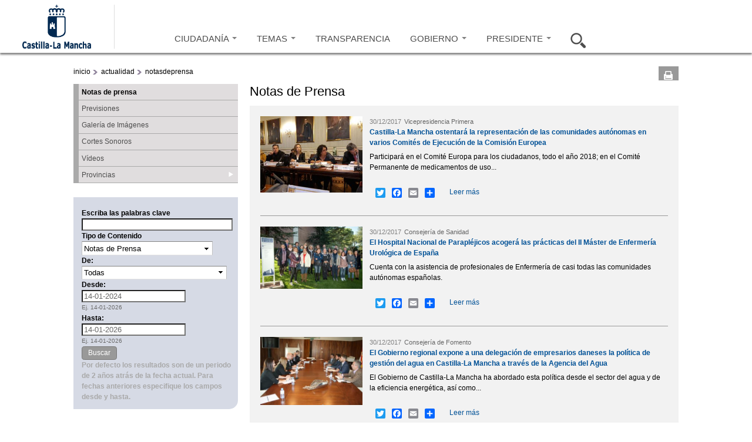

--- FILE ---
content_type: text/html; charset=utf-8
request_url: https://www.castillalamancha.es/actualidad/notasdeprensa?populate=&field_fecha_nota_value_2%5Bvalue%5D=2015-07-03&field_fecha_nota_value_3%5Bvalue%5D=2022-10-02&page=4813&field_fecha_nota_value_3_value=2019-05-22&%3Bfield_fecha_nota_value_2_value=2015-07-03&1_amp%3Bfield_fecha_nota_value_3_value=2019-04-18&%3Bpage=7&2_amp%3Bamp%3Bfield_fecha_nota_value_2_value=2015-07-03&1_3_amp%3Bamp%3Bfield_fecha_nota_value_3_value=2018-01-03&%3Bamp%3Bpage=2318
body_size: 15488
content:
<!doctype html>
<html lang="es">
<head profile="http://www.w3.org/1999/xhtml/vocab">
  <meta http-equiv="X-UA-Compatible" content="IE=Edge" />
<meta charset="utf-8" />
<link rel="shortcut icon" href="https://www.castillalamancha.es/sites/default/files/favicon.ico" />
<meta name="Generator" content="Drupal 7 (http://drupal.org)" />
    <meta http-equiv="Content-Language" content="es">
  <meta name="Keywords" content="Castilla-La Mancha, administración, administración electrónica, economía, educación, sanidad, eGov, eAdmin">
  <meta name="Author" content="Gobierno de Castilla-La Mancha">
  <meta name="Owner" content="webmaster@jccm.es">
  <meta name="description" content="Web oficial del gobierno autonómico de Castilla-La Mancha con información sobre actividad administrativa, economía, educación, sanidad, servicios sociales, sede electrónica...">
  <meta name="facebook-domain-verification" content="578mqjw0cclmy65q27o7s4wkqvpqfv" />
  <title>Notas de prensa | Gobierno de Castilla-La Mancha</title>  
  <link rel="stylesheet" href="https://www.castillalamancha.es/sites/default/files/css/css_xE-rWrJf-fncB6ztZfd2huxqgxu4WO-qwma6Xer30m4.css" media="all" />
<link rel="stylesheet" href="https://www.castillalamancha.es/sites/default/files/css/css_i2kYTSCzXi3zdRRrhAc5XJbj-xWygEkVJNHEdpyIeCA.css" media="all" />
<link rel="stylesheet" href="https://www.castillalamancha.es/sites/all/modules/date/date_popup/themes/jquery.timeentry.css?t1l88m" media="all" />
<link rel="stylesheet" href="https://www.castillalamancha.es/sites/default/files/css/css_3GRvorIs0t8wu6bFOID2umO3XOZocLzYbWbjZAAo8v0.css" media="all" />
<link rel="stylesheet" href="https://www.castillalamancha.es/sites/default/files/css/css_Z0R0fXkrOf0Nit8nEA4sWccZy8UtIWYZE3wsX6HZqA8.css" media="all" />
<link rel="stylesheet" href="https://cdnjs.cloudflare.com/ajax/libs/font-awesome/4.4.0/css/font-awesome.min.css" media="all" />
<link rel="stylesheet" href="https://www.castillalamancha.es/sites/default/files/css/css_6DRpTO4c51zqqqgQezSEzIWkDzoEnCTAF0gE9T8uSb0.css" media="all" />
<link rel="stylesheet" href="https://www.castillalamancha.es/sites/all/themes/jccm3/carousel/skins/tango/skin.css?t1l88m" media="all" />
<link rel="stylesheet" href="https://www.castillalamancha.es/sites/default/files/css/css_qc66SkZEj6yRqLcp05mV6zi0U0QkrDjKCP3ODkVPOlo.css" media="all" />
<link rel="stylesheet" href="https://www.castillalamancha.es/sites/all/themes/jccm3/scroll/css/website.css?t1l88m" media="all" />
<link rel="stylesheet" href="https://www.castillalamancha.es/sites/all/themes/jccm3/carousel/skins/galeria-multimedia-preview/skin_galeria.css?t1l88m" media="all" />

<!--[if IE 6]>
<link rel="stylesheet" href="https://www.castillalamancha.es/sites/all/themes/jccm3/css/global_ie6.css?t1l88m" media="all" />
<![endif]-->

<!--[if IE 6]>
<link rel="stylesheet" href="https://www.castillalamancha.es/sites/all/themes/jccm3/carousel/skins/tango/skin_ie6.css?t1l88m" media="all" />
<![endif]-->

<!--[if IE 7]>
<link rel="stylesheet" href="https://www.castillalamancha.es/sites/all/themes/jccm3/css/global_ie7.css?t1l88m" media="all" />
<![endif]-->

<!--[if IE 7]>
<link rel="stylesheet" href="https://www.castillalamancha.es/sites/all/themes/jccm3/carousel/skins/tango/skin_ie7.css?t1l88m" media="all" />
<![endif]-->

<!--[if IE 8]>
<link rel="stylesheet" href="https://www.castillalamancha.es/sites/all/themes/jccm3/carousel/skins/tango/skin_ie8.css?t1l88m" media="all" />
<![endif]-->

<!--[if gte IE 6]>
<link rel="stylesheet" href="https://www.castillalamancha.es/sites/all/themes/jccm3/css/global_ie.css?t1l88m" media="all" />
<![endif]-->

<!--[if (lt IE 9)&(!IEMobile)]>
<link rel="stylesheet" href="https://www.castillalamancha.es/sites/default/files/css/css_1o06GEJVBgrbaWs0ddn1pgD6kJgJfavgwrP863_9TAs.css" media="all" />
<![endif]-->

<!--[if gte IE 9]><!-->
<link rel="stylesheet" href="https://www.castillalamancha.es/sites/default/files/css/css_nT_3M2ew2_8ji8iNGq4vzrln3Jtgqk-gfnWh22K56ss.css" media="all" />
<!--<![endif]-->
 <!--[if IE 8]> 
  <script type="text/javascript">

    if (screen.width>=1280){
        document.writeln('<link rel="stylesheet" href="http://www.castillalamancha.es/sites/all/themes/jccm3/css/global_ie8_1280.css?m5i9l6" media="all" />');
    }else{
        document.writeln('<link rel="stylesheet" href="http://www.castillalamancha.es/sites/all/themes/jccm3/css/global_ie8.css?m5i9l6" media="all" />');
    }
  </script>
  <![endif]-->
  <script src="https://www.castillalamancha.es/sites/default/files/js/js_TPRZmUmeC1mz3SQ7t4xnN3gdUVEXqJt0x0Q63NzH9Qs.js"></script>
<script src="https://www.castillalamancha.es/sites/default/files/js/js_DzD04PZATtGOFjfR8HJgfcaO3-pPZpWFXEvuMvQz2gA.js"></script>
<script src="https://www.castillalamancha.es/sites/all/libraries/mediaelement/build/mediaelement-and-player.min.js?v=2.1.6"></script>
<script src="https://www.castillalamancha.es/sites/default/files/js/js_UWlF9NjAtCo-uMMuH9mv89Tlsfp6D-ytzZ-RVwylFe0.js"></script>
<script src="https://www.castillalamancha.es/sites/default/files/js/js_0xSOf1oN6BsJgLtVvcyShl4BsQ4So6JMSkF4OVIYLYQ.js"></script>
<script src="https://www.castillalamancha.es/sites/default/files/js/js_26wL-0MThB7CRr8-jz_lR3HA9ks1v1GTeSe8JLK29xQ.js"></script>
<script src="https://www.googletagmanager.com/gtag/js?id=G-B59C6FMY23"></script>
<script>
<!--//--><![CDATA[//><!--
window.dataLayer = window.dataLayer || [];function gtag(){dataLayer.push(arguments)};gtag("js", new Date());gtag("set", "developer_id.dMDhkMT", true);gtag("config", "G-B59C6FMY23", {"groups":"default"});
//--><!]]>
</script>
<script>
<!--//--><![CDATA[//><!--
window.a2a_config=window.a2a_config||{};window.da2a={done:false,html_done:false,script_ready:false,script_load:function(){var a=document.createElement('script'),s=document.getElementsByTagName('script')[0];a.type='text/javascript';a.async=true;a.src='https://static.addtoany.com/menu/page.js';s.parentNode.insertBefore(a,s);da2a.script_load=function(){};},script_onready:function(){da2a.script_ready=true;if(da2a.html_done)da2a.init();},init:function(){for(var i=0,el,target,targets=da2a.targets,length=targets.length;i<length;i++){el=document.getElementById('da2a_'+(i+1));target=targets[i];a2a_config.linkname=target.title;a2a_config.linkurl=target.url;if(el){a2a.init('page',{target:el});el.id='';}da2a.done=true;}da2a.targets=[];}};(function ($){Drupal.behaviors.addToAny = {attach: function (context, settings) {if (context !== document && window.da2a) {if(da2a.script_ready)a2a.init_all();da2a.script_load();}}}})(jQuery);a2a_config.callbacks=a2a_config.callbacks||[];a2a_config.callbacks.push({ready:da2a.script_onready});a2a_config.overlays=a2a_config.overlays||[];a2a_config.templates=a2a_config.templates||{};
//--><!]]>
</script>
<script src="https://www.castillalamancha.es/sites/default/files/js/js_43n5FBy8pZxQHxPXkf-sQF7ZiacVZke14b0VlvSA554.js"></script>
<script>
<!--//--><![CDATA[//><!--
jQuery.extend(Drupal.settings, {"basePath":"\/","pathPrefix":"","ajaxPageState":{"theme":"jccm3","theme_token":"ha9AQoxSrl95MM17E3o2pVNWjh_igszdn2nbbobt-RI","js":{"sites\/all\/themes\/jccm3\/scripts\/accMenuPerfiles.js":1,"sites\/all\/themes\/jccm3\/scripts\/ui.js":1,"sites\/all\/themes\/jccm3\/featurelist\/js\/jquery.featureList-1.0.0.js":1,"0":1,"1":1,"sites\/all\/themes\/jccm3\/scroll\/js\/jquery.tinyscrollbar.min.js":1,"2":1,"3":1,"sites\/all\/themes\/jccm3\/carousel\/lib\/jquery.jcarousel.min.js":1,"4":1,"5":1,"6":1,"7":1,"8":1,"sites\/all\/modules\/jquery_update\/replace\/jquery\/1.7\/jquery.min.js":1,"misc\/jquery-extend-3.4.0.js":1,"misc\/jquery-html-prefilter-3.5.0-backport.js":1,"misc\/jquery.once.js":1,"misc\/drupal.js":1,"sites\/all\/modules\/jquery_update\/replace\/ui\/ui\/minified\/jquery.ui.core.min.js":1,"sites\/all\/modules\/jquery_update\/replace\/ui\/ui\/minified\/jquery.ui.widget.min.js":1,"sites\/all\/modules\/jquery_update\/replace\/ui\/ui\/minified\/jquery.ui.accordion.min.js":1,"sites\/all\/libraries\/mediaelement\/build\/mediaelement-and-player.min.js":1,"sites\/all\/modules\/splashify\/js\/jquery.json-2.3.min.js":1,"sites\/all\/modules\/jquery_update\/replace\/ui\/ui\/minified\/jquery.ui.datepicker.min.js":1,"modules\/locale\/locale.datepicker.js":1,"sites\/all\/modules\/date\/date_popup\/jquery.timeentry.pack.js":1,"sites\/all\/modules\/google_analytics_reports\/google_analytics_reports\/google_analytics_reports.js":1,"public:\/\/languages\/es_wVInu2XgdvLyc5-SlRu3AYGcmJRd1W5OmvabHjeXAtI.js":1,"sites\/all\/modules\/apachesolr_autocomplete\/apachesolr_autocomplete.js":1,"sites\/all\/modules\/apachesolr_autocomplete\/jquery-autocomplete\/jquery.autocomplete.js":1,"sites\/all\/libraries\/colorbox\/colorbox\/jquery.colorbox-min.js":1,"sites\/all\/modules\/colorbox\/js\/colorbox.js":1,"sites\/all\/modules\/colorbox\/styles\/default\/colorbox_default_style.js":1,"sites\/all\/modules\/colorbox\/js\/colorbox_load.js":1,"sites\/all\/modules\/colorbox\/js\/colorbox_inline.js":1,"sites\/all\/modules\/jccm_media_gallery\/jccm_media_gallery.js":1,"sites\/all\/modules\/jccm_preres_custom\/jccm_preres_custom.js":1,"sites\/all\/modules\/mediaelement\/mediaelement.js":1,"sites\/all\/libraries\/jstorage\/jstorage.min.js":1,"sites\/all\/modules\/custom_search\/custom_search.js":1,"sites\/all\/modules\/date\/date_popup\/date_popup.js":1,"misc\/collapse.js":1,"misc\/form.js":1,"sites\/all\/modules\/tb_megamenu\/js\/tb-megamenu-frontend.js":1,"sites\/all\/modules\/field_group\/field_group.js":1,"sites\/all\/modules\/tb_megamenu\/js\/tb-megamenu-touch.js":1,"sites\/all\/modules\/flickr\/flickr_colorbox.js":1,"sites\/all\/modules\/google_analytics\/googleanalytics.js":1,"https:\/\/www.googletagmanager.com\/gtag\/js?id=G-B59C6FMY23":1,"9":1,"10":1,"sites\/all\/themes\/omega\/omega\/omega\/js\/jquery.formalize.js":1,"sites\/all\/themes\/omega\/omega\/omega\/js\/omega-mediaqueries.js":1},"css":{"modules\/system\/system.base.css":1,"modules\/system\/system.menus.css":1,"modules\/system\/system.messages.css":1,"modules\/system\/system.theme.css":1,"misc\/ui\/jquery.ui.core.css":1,"misc\/ui\/jquery.ui.theme.css":1,"misc\/ui\/jquery.ui.accordion.css":1,"sites\/all\/libraries\/mediaelement\/build\/mediaelementplayer.min.css":1,"misc\/ui\/jquery.ui.datepicker.css":1,"sites\/all\/modules\/date\/date_popup\/themes\/jquery.timeentry.css":1,"modules\/aggregator\/aggregator.css":1,"sites\/all\/modules\/calendar\/css\/calendar_multiday.css":1,"sites\/all\/modules\/date\/date_api\/date.css":1,"sites\/all\/modules\/date\/date_popup\/themes\/datepicker.1.7.css":1,"modules\/field\/theme\/field.css":1,"sites\/all\/modules\/google_analytics_reports\/google_analytics_reports\/google_analytics_reports.css":1,"modules\/node\/node.css":1,"modules\/search\/search.css":1,"modules\/user\/user.css":1,"sites\/all\/modules\/views\/css\/views.css":1,"sites\/all\/modules\/flickr\/flickr.css":1,"sites\/all\/modules\/flickr\/flickr_cc_icons_on_hover.css":1,"sites\/all\/modules\/flickr\/flickr_cc_icons.css":1,"sites\/all\/modules\/flickr\/style\/css\/flickrstyle.css":1,"sites\/all\/modules\/flickr\/style\/css\/flickrstyle_rounded.css":1,"sites\/all\/modules\/flickr\/style\/css\/flickrstyle_shadow.css":1,"sites\/all\/modules\/flickr\/style\/css\/flickrstyle_border.css":1,"sites\/all\/modules\/flickr\/style\/css\/flickrstyle_caption_shadow.css":1,"sites\/all\/modules\/flickr\/style\/css\/flickrstyle_nostyle.css":1,"sites\/all\/modules\/flickr\/style\/css\/flickrstyle_big.css":1,"sites\/all\/modules\/apachesolr_autocomplete\/apachesolr_autocomplete.css":1,"sites\/all\/modules\/apachesolr_autocomplete\/jquery-autocomplete\/jquery.autocomplete.css":1,"sites\/all\/modules\/ckeditor\/ckeditor.css":1,"sites\/all\/modules\/colorbox\/styles\/default\/colorbox_default_style.css":1,"sites\/all\/modules\/ctools\/css\/ctools.css":1,"sites\/all\/modules\/jccm_preres_custom\/jccm_preres_custom.css":1,"sites\/all\/modules\/ds\/layouts\/ds_2col\/ds_2col.css":1,"sites\/all\/modules\/field_group\/field_group.css":1,"https:\/\/cdnjs.cloudflare.com\/ajax\/libs\/font-awesome\/4.4.0\/css\/font-awesome.min.css":1,"sites\/all\/modules\/tb_megamenu\/css\/bootstrap.css":1,"sites\/all\/modules\/tb_megamenu\/css\/base.css":1,"sites\/all\/modules\/tb_megamenu\/css\/default.css":1,"sites\/all\/modules\/tb_megamenu\/css\/compatibility.css":1,"sites\/all\/modules\/custom_search\/custom_search.css":1,"sites\/all\/modules\/print\/css\/printlinks.css":1,"sites\/all\/modules\/addtoany\/addtoany.css":1,"sites\/all\/themes\/jccm3\/carousel\/skins\/tango\/skin.css":1,"sites\/all\/themes\/omega\/alpha\/css\/alpha-reset.css":1,"sites\/all\/themes\/omega\/alpha\/css\/alpha-mobile.css":1,"sites\/all\/themes\/omega\/alpha\/css\/alpha-alpha.css":1,"sites\/all\/themes\/omega\/omega\/omega\/css\/formalize.css":1,"sites\/all\/themes\/omega\/omega\/omega\/css\/omega-text.css":1,"sites\/all\/themes\/omega\/omega\/omega\/css\/omega-branding.css":1,"sites\/all\/themes\/omega\/omega\/omega\/css\/omega-menu.css":1,"sites\/all\/themes\/omega\/omega\/omega\/css\/omega-forms.css":1,"sites\/all\/themes\/omega\/omega\/omega\/css\/omega-visuals.css":1,"sites\/all\/themes\/jccm3\/css\/global.css":1,"sites\/all\/themes\/jccm3\/css\/global2.css":1,"sites\/all\/themes\/jccm3\/css\/global3.css":1,"sites\/all\/themes\/jccm3\/scroll\/css\/website.css":1,"sites\/all\/themes\/jccm3\/carousel\/skins\/galeria-multimedia-preview\/skin_galeria.css":1,"sites\/all\/themes\/jccm3\/css\/global_ie6.css":1,"sites\/all\/themes\/jccm3\/carousel\/skins\/tango\/skin_ie6.css":1,"sites\/all\/themes\/jccm3\/css\/global_ie7.css":1,"sites\/all\/themes\/jccm3\/carousel\/skins\/tango\/skin_ie7.css":1,"sites\/all\/themes\/jccm3\/carousel\/skins\/tango\/skin_ie8.css":1,"sites\/all\/themes\/jccm3\/css\/global_ie.css":1,"ie::fluid::sites\/all\/themes\/jccm3\/css\/jccm3-alpha-default.css":1,"ie::fluid::sites\/all\/themes\/omega\/alpha\/css\/grid\/alpha_default\/fluid\/alpha-default-fluid-16.css":1,"fluid::sites\/all\/themes\/jccm3\/css\/jccm3-alpha-default.css":1,"sites\/all\/themes\/omega\/alpha\/css\/grid\/alpha_default\/fluid\/alpha-default-fluid-16.css":1,"narrow::sites\/all\/themes\/jccm3\/css\/jccm3-alpha-default.css":1,"narrow::sites\/all\/themes\/jccm3\/css\/jccm3-alpha-default-narrow.css":1,"sites\/all\/themes\/omega\/alpha\/css\/grid\/alpha_default\/narrow\/alpha-default-narrow-16.css":1,"normal::sites\/all\/themes\/jccm3\/css\/jccm3-alpha-default.css":1,"normal::sites\/all\/themes\/jccm3\/css\/jccm3-alpha-default-normal.css":1,"sites\/all\/themes\/omega\/alpha\/css\/grid\/alpha_default\/normal\/alpha-default-normal-16.css":1,"wide::sites\/all\/themes\/jccm3\/css\/jccm3-alpha-default.css":1,"wide::sites\/all\/themes\/jccm3\/css\/jccm3-alpha-default-wide.css":1,"sites\/all\/themes\/omega\/alpha\/css\/grid\/alpha_default\/wide\/alpha-default-wide-16.css":1}},"apachesolr_autocomplete":{"path":"\/apachesolr_autocomplete"},"colorbox":{"opacity":"0.85","current":"{current} de {total}","previous":"\u00ab Anterior","next":"Siguiente \u00bb","close":"Cerrar","maxWidth":"100%","maxHeight":"100%","fixed":true,"__drupal_alter_by_ref":["default"]},"jcarousel":{"ajaxPath":"\/jcarousel\/ajax\/views"},"mediaelementAll":true,"custom_search":{"form_target":"_self","solr":1},"jquery":{"ui":{"datepicker":{"isRTL":false,"firstDay":"1"}}},"datePopup":{"edit-field-fecha-nota-value-2-value-datepicker-popup-0":{"func":"datepicker","settings":{"changeMonth":true,"changeYear":true,"autoPopUp":"focus","closeAtTop":false,"speed":"immediate","firstDay":1,"dateFormat":"dd\/mm\/yy","yearRange":"-11:+3","fromTo":false,"defaultDate":"0y"}},"edit-field-fecha-nota-value-3-value-datepicker-popup-0":{"func":"datepicker","settings":{"changeMonth":true,"changeYear":true,"autoPopUp":"focus","closeAtTop":false,"speed":"immediate","firstDay":1,"dateFormat":"dd\/mm\/yy","yearRange":"-3:+3","fromTo":false,"defaultDate":"0y"}},"edit-desdecsa-datepicker-popup-0":{"func":"datepicker","settings":{"changeMonth":true,"changeYear":true,"autoPopUp":"focus","closeAtTop":false,"speed":"immediate","firstDay":1,"dateFormat":"dd-mm-yy","yearRange":"-29:+0","fromTo":false,"defaultDate":"0y"}},"edit-hastacsa-datepicker-popup-0":{"func":"datepicker","settings":{"changeMonth":true,"changeYear":true,"autoPopUp":"focus","closeAtTop":false,"speed":"immediate","firstDay":1,"dateFormat":"dd-mm-yy","yearRange":"-29:+0","fromTo":false,"defaultDate":"0y"}}},"urlIsAjaxTrusted":{"\/actualidad\/notasdeprensa":true,"\/actualidad\/notasdeprensa?populate=\u0026field_fecha_nota_value_2%5Bvalue%5D=2015-07-03\u0026field_fecha_nota_value_3%5Bvalue%5D=2022-10-02\u0026page=4813\u0026field_fecha_nota_value_3_value=2019-05-22\u0026%3Bfield_fecha_nota_value_2_value=2015-07-03\u00261_amp%3Bfield_fecha_nota_value_3_value=2019-04-18\u0026%3Bpage=7\u00262_amp%3Bamp%3Bfield_fecha_nota_value_2_value=2015-07-03\u00261_3_amp%3Bamp%3Bfield_fecha_nota_value_3_value=2018-01-03\u0026%3Bamp%3Bpage=2318":true},"field_group":{"div":"teaser"},"googleanalytics":{"account":["G-B59C6FMY23"],"trackOutbound":1,"trackMailto":1,"trackDownload":1,"trackDownloadExtensions":"7z|aac|arc|arj|asf|asx|avi|bin|csv|doc(x|m)?|dot(x|m)?|exe|flv|gif|gz|gzip|hqx|jar|jpe?g|js|mp(2|3|4|e?g)|mov(ie)?|msi|msp|pdf|phps|png|ppt(x|m)?|pot(x|m)?|pps(x|m)?|ppam|sld(x|m)?|thmx|qtm?|ra(m|r)?|sea|sit|tar|tgz|torrent|txt|wav|wma|wmv|wpd|xls(x|m|b)?|xlt(x|m)|xlam|xml|z|zip","trackColorbox":1},"omega":{"layouts":{"primary":"fluid","order":["fluid","narrow","normal","wide"],"queries":{"fluid":"all and (min-width: 320px) and (min-device-width: 320px), (max-device-width: 800px) and (min-width: 740px) and (orientation:landscape)","narrow":"all and (max-width: 1220px), (max-device-width: 800px) and (min-width: 740px) and (orientation:landscape)","normal":"all and (min-width: 320px) and (min-device-width: 320px), all and (max-device-width: 1220px) and (min-width: 1220px) and (orientation:landscape)","wide":"all and (min-width: 1220px)"}}}});
//--><!]]>
</script>
  <!--[if lt IE 9]><script src="http://html5shiv.googlecode.com/svn/trunk/html5.js"></script><![endif]-->
<script async type="text/javascript" src="//accesible.castillalamancha.es/i4tservice/jscm_loader.js"></script>
<script type="text/javascript">
    (function(c,l,a,r,i,t,y){
        c[a]=c[a]||function(){(c[a].q=c[a].q||[]).push(arguments)};
        t=l.createElement(r);t.async=1;t.src="https://www.clarity.ms/tag/"+i;
        y=l.getElementsByTagName(r)[0];y.parentNode.insertBefore(t,y);
    })(window, document, "clarity", "script", "lj24t11l3y");
</script>
</head>
<body class="html not-front not-logged-in page-actualidad page-actualidad-notasdeprensa fondo i18n-es context-actualidad">
  <div id="skip-link">
    <a href="#main-content" class="element-invisible element-focusable">Pasar al contenido principal</a>
  </div>
    <div class="page clearfix" id="page">
      <header id="section-header" class="section section-header">
    
  <div id="zone-cabecera" class="zone zone-cabecera clearfix container-16">
    <div class="grid-16 region region-seccion-cabecera" id="region-seccion-cabecera">
  <div class="region-inner region-seccion-cabecera-inner">
    
    
    <div class="content clearfix grid-3" id="block-logo">
      <div class="logo-img"><a href="/" id="logo" title="Volver a la página de inicio de Gobierno de Castilla-La Mancha" accesskey="1"><img typeof="foaf:Image" src="https://www.castillalamancha.es/sites/default/files/logonuevoazul_1_0.png" alt="Gobierno de Castilla-La Mancha"></a></div>    </div>

<div class="block block-tb-megamenu block-menu-menu-cabecera-2015 block-tb-megamenu-menu-menu-cabecera-2015 even block-without-title" id="block-tb-megamenu-menu-menu-cabecera-2015">
  <div class="block-inner clearfix">
                
    
    <div  class="content clearfix">
      <div  class="tb-megamenu tb-megamenu-menu-menu-cabecera-2015" class="tb-megamenu tb-megamenu-menu-menu-cabecera-2015">
      <button data-target=".nav-collapse" data-toggle="collapse" class="btn btn-navbar tb-megamenu-button" type="button">
     <svg aria-label="Menú" focusable="false" data-prefix="fas" data-icon="bars" class="svg-inline--fa fa-bars fa-w-14" role="img" xmlns="http://www.w3.org/2000/svg" viewBox="0 0 448 512">
<title>Menú</title>
  <desc>Pulsar para acceder al menú</desc>
<path fill="currentColor" d="M16 132h416c8.837 0 16-7.163 16-16V76c0-8.837-7.163-16-16-16H16C7.163 60 0 67.163 0 76v40c0 8.837 7.163 16 16 16zm0 160h416c8.837 0 16-7.163 16-16v-40c0-8.837-7.163-16-16-16H16c-8.837 0-16 7.163-16 16v40c0 8.837 7.163 16 16 16zm0 160h416c8.837 0 16-7.163 16-16v-40c0-8.837-7.163-16-16-16H16c-8.837 0-16 7.163-16 16v40c0 8.837 7.163 16 16 16z"></path>
</svg> 
    </button>
    <div class="nav-collapse  always-show">
    <ul  class="tb-megamenu-nav nav level-0 items-7" class="tb-megamenu-nav nav level-0 items-7">
  <li  data-id="9264" data-level="1" data-type="menu_item" data-class="opcion-ciudadanos" data-xicon="" data-caption="" data-alignsub="" data-group="0" data-hidewcol="1" data-hidesub="0" class="tb-megamenu-item level-1 mega opcion-ciudadanos sub-hidden-collapse dropdown" class="tb-megamenu-item level-1 mega opcion-ciudadanos sub-hidden-collapse dropdown">
  <a href="/ciudadanos"  class="dropdown-toggle" title="Ir a Ciudadanía">
        
    CIUDADANÍA          <span class="caret"></span>
          </a>
  <div  data-class="" data-width="400" style="width: 400px;" class="tb-megamenu-submenu dropdown-menu mega-dropdown-menu nav-child" class="tb-megamenu-submenu dropdown-menu mega-dropdown-menu nav-child">
  <div class="mega-dropdown-inner">
    <div  class="tb-megamenu-row row-fluid" class="tb-megamenu-row row-fluid">
  <div  data-class="" data-width="12" data-hidewcol="1" id="tb-megamenu-column-3" class="tb-megamenu-column span12  mega-col-nav  hidden-collapse" class="tb-megamenu-column span12  mega-col-nav  hidden-collapse">
  <div class="tb-megamenu-column-inner mega-inner clearfix">
        <ul  class="tb-megamenu-subnav mega-nav level-1 items-1" class="tb-megamenu-subnav mega-nav level-1 items-1">
  <li  data-id="9265" data-level="2" data-type="menu_item" data-class="" data-xicon="" data-caption="" data-alignsub="" data-group="1" data-hidewcol="1" data-hidesub="0" class="tb-megamenu-item level-2 mega sub-hidden-collapse mega-group" class="tb-megamenu-item level-2 mega sub-hidden-collapse mega-group">
  <a href="/ciudadanos"  class="mega-group-title" title="Ir a ¿Qué hago si...?">
        
    ¿Qué hago si...?          <span class="caret"></span>
          </a>
  <div  data-class="" data-width="" class="tb-megamenu-submenu mega-group-ct nav-child" class="tb-megamenu-submenu mega-group-ct nav-child">
  <div class="mega-dropdown-inner">
    <div  class="tb-megamenu-row row-fluid" class="tb-megamenu-row row-fluid">
  <div  data-class="" data-width="6" data-hidewcol="0" id="tb-megamenu-column-1" class="tb-megamenu-column span6  mega-col-nav" class="tb-megamenu-column span6  mega-col-nav">
  <div class="tb-megamenu-column-inner mega-inner clearfix">
        <ul  class="tb-megamenu-subnav mega-nav level-2 items-4" class="tb-megamenu-subnav mega-nav level-2 items-4">
  <li  data-id="9266" data-level="3" data-type="menu_item" data-class="" data-xicon="" data-caption="" data-alignsub="" data-group="0" data-hidewcol="0" data-hidesub="0" class="tb-megamenu-item level-3 mega" class="tb-megamenu-item level-3 mega">
  <a href="/ciudadanos/que-hago-si/busco-trabajo"  title="Ir a Busco trabajo">
        
    Busco trabajo          </a>
  </li>

<li  data-id="9267" data-level="3" data-type="menu_item" data-class="" data-xicon="" data-caption="" data-alignsub="" data-group="0" data-hidewcol="0" data-hidesub="0" class="tb-megamenu-item level-3 mega" class="tb-megamenu-item level-3 mega">
  <a href="/ciudadanos/que-hago-si/quiero-acceder-una-vivienda"  title="Ir a Quiero acceder a una vivienda">
        
    Quiero acceder a una vivienda          </a>
  </li>

<li  data-id="9268" data-level="3" data-type="menu_item" data-class="" data-xicon="" data-caption="" data-alignsub="" data-group="0" data-hidewcol="0" data-hidesub="0" class="tb-megamenu-item level-3 mega" class="tb-megamenu-item level-3 mega">
  <a href="/ciudadanos/que-hago-si/necesito-acudir-mi-centro-de-salud"  title="Ir a Necesito acudir a mi centro de salud">
        
    Necesito acudir a mi centro de salud          </a>
  </li>

<li  data-id="9269" data-level="3" data-type="menu_item" data-class="" data-xicon="" data-caption="" data-alignsub="" data-group="0" data-hidewcol="0" data-hidesub="0" class="tb-megamenu-item level-3 mega" class="tb-megamenu-item level-3 mega">
  <a href="/ciudadanos/que-hago-si/necesito-informaci%C3%B3n-tributaria"  title="Ir a necesito información tributaria">
        
    Necesito información tributaria          </a>
  </li>
</ul>
  </div>
</div>

<div  data-class="" data-width="6" data-hidewcol="" id="tb-megamenu-column-2" class="tb-megamenu-column span6  mega-col-nav" class="tb-megamenu-column span6  mega-col-nav">
  <div class="tb-megamenu-column-inner mega-inner clearfix">
        <ul  class="tb-megamenu-subnav mega-nav level-2 items-4" class="tb-megamenu-subnav mega-nav level-2 items-4">
  <li  data-id="9270" data-level="3" data-type="menu_item" data-class="" data-xicon="" data-caption="" data-alignsub="" data-group="0" data-hidewcol="0" data-hidesub="0" class="tb-megamenu-item level-3 mega" class="tb-megamenu-item level-3 mega">
  <a href="/ciudadanos/que-hago-si/quiero-estudiar"  title="Ir a quiero estudiar">
        
    Quiero estudiar          </a>
  </li>

<li  data-id="9271" data-level="3" data-type="menu_item" data-class="" data-xicon="" data-caption="" data-alignsub="" data-group="0" data-hidewcol="0" data-hidesub="0" class="tb-megamenu-item level-3 mega" class="tb-megamenu-item level-3 mega">
  <a href="/ciudadanos/que-hago-si/tengo-tiempo-libre"  title="Ir a tengo tiempo libre">
        
    Tengo tiempo libre          </a>
  </li>

<li  data-id="9272" data-level="3" data-type="menu_item" data-class="" data-xicon="" data-caption="" data-alignsub="" data-group="0" data-hidewcol="0" data-hidesub="0" class="tb-megamenu-item level-3 mega" class="tb-megamenu-item level-3 mega">
  <a href="/ciudadanos/que-hago-si/quiero-informaci%C3%B3n-de-consumo"  title="Ir a quiero información de consumo">
        
    Quiero información de consumo          </a>
  </li>

<li  data-id="9273" data-level="3" data-type="menu_item" data-class="" data-xicon="" data-caption="" data-alignsub="" data-group="0" data-hidewcol="0" data-hidesub="0" class="tb-megamenu-item level-3 mega" class="tb-megamenu-item level-3 mega">
  <a href="/ciudadanos/que-hago-si/quiero-informaci%C3%B3n-sobre-familia"  title="Ir a quiero información sobre familia">
        
    Quiero información sobre familia          </a>
  </li>
</ul>
  </div>
</div>
</div>
  </div>
</div>
</li>
</ul>
  </div>
</div>
</div>
  </div>
</div>
</li>

<li  data-id="9274" data-level="1" data-type="menu_item" data-class="opcion-temas" data-xicon="" data-caption="" data-alignsub="justify" data-group="0" data-hidewcol="1" data-hidesub="0" class="tb-megamenu-item level-1 mega opcion-temas mega-align-justify sub-hidden-collapse dropdown" class="tb-megamenu-item level-1 mega opcion-temas mega-align-justify sub-hidden-collapse dropdown">
  <a href="/tema/empleo/empleo-y-formaci%C3%B3n"  class="dropdown-toggle" title="Ir a Temas">
        
    TEMAS          <span class="caret"></span>
          </a>
  <div  data-class="" data-width="900" style="width: 900px;" class="tb-megamenu-submenu dropdown-menu mega-dropdown-menu nav-child" class="tb-megamenu-submenu dropdown-menu mega-dropdown-menu nav-child">
  <div class="mega-dropdown-inner">
    <div  class="tb-megamenu-row row-fluid" class="tb-megamenu-row row-fluid">
  <div  data-class="" data-width="4" data-hidewcol="1" id="tb-megamenu-column-4" class="tb-megamenu-column span4  mega-col-nav  hidden-collapse" class="tb-megamenu-column span4  mega-col-nav  hidden-collapse">
  <div class="tb-megamenu-column-inner mega-inner clearfix">
        <ul  class="tb-megamenu-subnav mega-nav level-1 items-9" class="tb-megamenu-subnav mega-nav level-1 items-9">
  <li  data-id="9275" data-level="2" data-type="menu_item" data-class="" data-xicon="" data-caption="" data-alignsub="" data-group="0" data-hidewcol="0" data-hidesub="0" class="tb-megamenu-item level-2 mega" class="tb-megamenu-item level-2 mega">
  <a href="/tema/administraci%C3%B3n-p%C3%BAblica/informaci%C3%B3n-destacada"  title="Ir a Administración Pública">
        
    Administración Pública          </a>
  </li>

<li  data-id="9276" data-level="2" data-type="menu_item" data-class="" data-xicon="" data-caption="" data-alignsub="" data-group="0" data-hidewcol="0" data-hidesub="0" class="tb-megamenu-item level-2 mega" class="tb-megamenu-item level-2 mega">
  <a href="/tema/agricultura/agricultura"  title="Ir a Agricultura">
        
    Agricultura          </a>
  </li>

<li  data-id="9277" data-level="2" data-type="menu_item" data-class="" data-xicon="" data-caption="" data-alignsub="" data-group="0" data-hidewcol="0" data-hidesub="0" class="tb-megamenu-item level-2 mega" class="tb-megamenu-item level-2 mega">
  <a href="/gobierno/bienestarsocial"  title="Ir a Bienestar Social">
        
    Bienestar Social          </a>
  </li>

<li  data-id="10606" data-level="2" data-type="menu_item" data-class="" data-xicon="" data-caption="" data-alignsub="" data-group="0" data-hidewcol="0" data-hidesub="0" class="tb-megamenu-item level-2 mega" class="tb-megamenu-item level-2 mega">
  <a href="/tema/consumo/consumo"  title="Ir a Consumo">
        
    Consumo          </a>
  </li>

<li  data-id="9278" data-level="2" data-type="menu_item" data-class="" data-xicon="" data-caption="" data-alignsub="" data-group="0" data-hidewcol="0" data-hidesub="0" class="tb-megamenu-item level-2 mega" class="tb-megamenu-item level-2 mega">
  <a href="/tema/cultura/patrimonio-hist%C3%B3rico"  title="Ir a Cultura">
        
    Cultura          </a>
  </li>

<li  data-id="9279" data-level="2" data-type="menu_item" data-class="" data-xicon="" data-caption="" data-alignsub="" data-group="0" data-hidewcol="0" data-hidesub="0" class="tb-megamenu-item level-2 mega" class="tb-megamenu-item level-2 mega">
  <a href="/tema/deporte/programas-y-actividades"  title="Ir a Deporte">
        
    Deporte          </a>
  </li>

<li  data-id="9280" data-level="2" data-type="menu_item" data-class="" data-xicon="" data-caption="" data-alignsub="" data-group="0" data-hidewcol="0" data-hidesub="0" class="tb-megamenu-item level-2 mega" class="tb-megamenu-item level-2 mega">
  <a href="/tema/economia/incentivaci%C3%B3n-empresarial"  title="Ir a Economía">
        
    Economía          </a>
  </li>

<li  data-id="9281" data-level="2" data-type="menu_item" data-class="" data-xicon="" data-caption="" data-alignsub="" data-group="0" data-hidewcol="0" data-hidesub="0" class="tb-megamenu-item level-2 mega" class="tb-megamenu-item level-2 mega">
  <a href="http://www.educa.jccm.es/es"  title="Ir a Educación">
        
    Educación          </a>
  </li>

<li  data-id="9282" data-level="2" data-type="menu_item" data-class="" data-xicon="" data-caption="" data-alignsub="" data-group="0" data-hidewcol="0" data-hidesub="0" class="tb-megamenu-item level-2 mega" class="tb-megamenu-item level-2 mega">
  <a href="/tema/empleo/empleo-y-formaci%C3%B3n"  title="Ir a Empleo">
        
    Empleo          </a>
  </li>
</ul>
  </div>
</div>

<div  data-class="" data-width="4" data-hidewcol="1" id="tb-megamenu-column-5" class="tb-megamenu-column span4  mega-col-nav  hidden-collapse" class="tb-megamenu-column span4  mega-col-nav  hidden-collapse">
  <div class="tb-megamenu-column-inner mega-inner clearfix">
        <ul  class="tb-megamenu-subnav mega-nav level-1 items-8" class="tb-megamenu-subnav mega-nav level-1 items-8">
  <li  data-id="10014" data-level="2" data-type="menu_item" data-class="" data-xicon="" data-caption="" data-alignsub="" data-group="0" data-hidewcol="0" data-hidesub="0" class="tb-megamenu-item level-2 mega" class="tb-megamenu-item level-2 mega">
  <a href="http://www.ies.jccm.es/"  title="Ir a www.ies.jccm.es">
        
    Estadística          </a>
  </li>

<li  data-id="9283" data-level="2" data-type="menu_item" data-class="" data-xicon="" data-caption="" data-alignsub="" data-group="0" data-hidewcol="0" data-hidesub="0" class="tb-megamenu-item level-2 mega" class="tb-megamenu-item level-2 mega">
  <a href="/tema/hacienda-y-tributos/tributos"  title="Ir a Hacienda y Tributos">
        
    Hacienda y Tributos          </a>
  </li>

<li  data-id="9284" data-level="2" data-type="menu_item" data-class="" data-xicon="" data-caption="" data-alignsub="" data-group="0" data-hidewcol="0" data-hidesub="0" class="tb-megamenu-item level-2 mega" class="tb-megamenu-item level-2 mega">
  <a href="/tema/industria-y-tecnolog%C3%ADa/aplicaci%C3%B3n-de-las-tic"  title="Ir a Industria y Tecnología">
        
    Industria y Tecnología          </a>
  </li>

<li  data-id="9285" data-level="2" data-type="menu_item" data-class="" data-xicon="" data-caption="" data-alignsub="" data-group="0" data-hidewcol="0" data-hidesub="0" class="tb-megamenu-item level-2 mega" class="tb-megamenu-item level-2 mega">
  <a href="http://www.portaljovenclm.com/"  title="Ir a Juventud">
        
    Juventud          </a>
  </li>

<li  data-id="10637" data-level="2" data-type="menu_item" data-class="" data-xicon="" data-caption="" data-alignsub="" data-group="0" data-hidewcol="0" data-hidesub="0" class="tb-megamenu-item level-2 mega" class="tb-megamenu-item level-2 mega">
  <a href="https://lgtbi.castillalamancha.es"  title="Ir a LGTBI">
        
    LGTBI          </a>
  </li>

<li  data-id="9286" data-level="2" data-type="menu_item" data-class="" data-xicon="" data-caption="" data-alignsub="" data-group="0" data-hidewcol="0" data-hidesub="0" class="tb-megamenu-item level-2 mega" class="tb-megamenu-item level-2 mega">
  <a href="/tema/bienestar-social/personas-mayores"  title="Ir a Mayores">
        
    Mayores          </a>
  </li>

<li  data-id="9287" data-level="2" data-type="menu_item" data-class="" data-xicon="" data-caption="" data-alignsub="" data-group="0" data-hidewcol="0" data-hidesub="0" class="tb-megamenu-item level-2 mega" class="tb-megamenu-item level-2 mega">
  <a href="/tema/medio-ambiente/calidad-ambiental"  title="Ir a Medio Ambiente">
        
    Medio Ambiente          </a>
  </li>

<li  data-id="9288" data-level="2" data-type="menu_item" data-class="" data-xicon="" data-caption="" data-alignsub="" data-group="0" data-hidewcol="0" data-hidesub="0" class="tb-megamenu-item level-2 mega" class="tb-megamenu-item level-2 mega">
  <a href="http://institutomujer.castillalamancha.es/"  title="Ir a Mujeres">
        
    Mujeres          </a>
  </li>
</ul>
  </div>
</div>

<div  data-class="" data-width="4" data-hidewcol="1" id="tb-megamenu-column-6" class="tb-megamenu-column span4  mega-col-nav  hidden-collapse" class="tb-megamenu-column span4  mega-col-nav  hidden-collapse">
  <div class="tb-megamenu-column-inner mega-inner clearfix">
        <ul  class="tb-megamenu-subnav mega-nav level-1 items-8" class="tb-megamenu-subnav mega-nav level-1 items-8">
  <li  data-id="10076" data-level="2" data-type="menu_item" data-class="" data-xicon="" data-caption="" data-alignsub="" data-group="0" data-hidewcol="0" data-hidesub="0" class="tb-megamenu-item level-2 mega" class="tb-megamenu-item level-2 mega">
  <a href="https://participacion.castillalamancha.es/"  title="Ir a Participación (abre en nueva página)" target="_blank">
        
    Participación          </a>
  </li>

<li  data-id="9289" data-level="2" data-type="menu_item" data-class="" data-xicon="" data-caption="" data-alignsub="" data-group="0" data-hidewcol="0" data-hidesub="0" class="tb-megamenu-item level-2 mega" class="tb-megamenu-item level-2 mega">
  <a href="/tema/personas-con-discapacidad"  title="Ir a Personas con Discapacidad">
        
    Personas con Discapacidad          </a>
  </li>

<li  data-id="9295" data-level="2" data-type="menu_item" data-class="" data-xicon="" data-caption="" data-alignsub="" data-group="0" data-hidewcol="0" data-hidesub="0" class="tb-megamenu-item level-2 mega" class="tb-megamenu-item level-2 mega">
  <a href="http://emprender.castillalamancha.es/"  title="Ir a Personas Emprendedoras">
        
    Personas emprendedoras          </a>
  </li>

<li  data-id="9290" data-level="2" data-type="menu_item" data-class="" data-xicon="" data-caption="" data-alignsub="" data-group="0" data-hidewcol="0" data-hidesub="0" class="tb-megamenu-item level-2 mega" class="tb-megamenu-item level-2 mega">
  <a href="/tema/salud/sanidad"  title="Ir a Salud">
        
    Salud          </a>
  </li>

<li  data-id="9291" data-level="2" data-type="menu_item" data-class="" data-xicon="" data-caption="" data-alignsub="" data-group="0" data-hidewcol="0" data-hidesub="0" class="tb-megamenu-item level-2 mega" class="tb-megamenu-item level-2 mega">
  <a href="/tema/seguridad-y-protecci%C3%B3n-ciudadana/emergencias-112"  title="Ir a Seguridad y Protección Ciudadana">
        
    Seguridad y Protección Ciudadana          </a>
  </li>

<li  data-id="9292" data-level="2" data-type="menu_item" data-class="" data-xicon="" data-caption="" data-alignsub="" data-group="0" data-hidewcol="0" data-hidesub="0" class="tb-megamenu-item level-2 mega" class="tb-megamenu-item level-2 mega">
  <a href="/tema/transporte/carreteras-de-castilla-la-mancha"  title="Ir a Transporte">
        
    Transporte          </a>
  </li>

<li  data-id="9293" data-level="2" data-type="menu_item" data-class="" data-xicon="" data-caption="" data-alignsub="" data-group="0" data-hidewcol="0" data-hidesub="0" class="tb-megamenu-item level-2 mega" class="tb-megamenu-item level-2 mega">
  <a href="http://www.turismocastillalamancha.es/ "  title="Ir a Turismo">
        
    Turismo          </a>
  </li>

<li  data-id="9294" data-level="2" data-type="menu_item" data-class="" data-xicon="" data-caption="" data-alignsub="" data-group="0" data-hidewcol="0" data-hidesub="0" class="tb-megamenu-item level-2 mega" class="tb-megamenu-item level-2 mega">
  <a href="/tema/vivienda-y-urbanismo"  title="Ir a Vivienda y Urbanismo">
        
    Vivienda y Urbanismo          </a>
  </li>
</ul>
  </div>
</div>
</div>
  </div>
</div>
</li>

<li  data-id="9297" data-level="1" data-type="menu_item" data-class="opcion-transparencia" data-xicon="" data-caption="" data-alignsub="" data-group="0" data-hidewcol="0" data-hidesub="0" class="tb-megamenu-item level-1 mega opcion-transparencia" class="tb-megamenu-item level-1 mega opcion-transparencia">
  <a href="http://transparencia.castillalamancha.es/"  title="Ir a Transparencia y Buen Gobierno">
        
    TRANSPARENCIA          </a>
  </li>

<li  data-id="9298" data-level="1" data-type="menu_item" data-class="opcion-gobierno" data-xicon="" data-caption="" data-alignsub="center" data-group="0" data-hidewcol="1" data-hidesub="0" class="tb-megamenu-item level-1 mega opcion-gobierno mega-align-center sub-hidden-collapse dropdown" class="tb-megamenu-item level-1 mega opcion-gobierno mega-align-center sub-hidden-collapse dropdown">
  <a href="/gobierno/consejodegobierno"  class="dropdown-toggle" title="Ir al Consejo de Gobierno">
        
    GOBIERNO          <span class="caret"></span>
          </a>
  <div  data-class="" data-width="600" style="width: 600px;" class="tb-megamenu-submenu dropdown-menu mega-dropdown-menu nav-child" class="tb-megamenu-submenu dropdown-menu mega-dropdown-menu nav-child">
  <div class="mega-dropdown-inner">
    <div  class="tb-megamenu-row row-fluid" class="tb-megamenu-row row-fluid">
  <div  data-class="" data-width="12" data-hidewcol="1" id="tb-megamenu-column-10" class="tb-megamenu-column span12  mega-col-nav  hidden-collapse" class="tb-megamenu-column span12  mega-col-nav  hidden-collapse">
  <div class="tb-megamenu-column-inner mega-inner clearfix">
        <ul  class="tb-megamenu-subnav mega-nav level-1 items-2" class="tb-megamenu-subnav mega-nav level-1 items-2">
  <li  data-id="9299" data-level="2" data-type="menu_item" data-class="" data-xicon="" data-caption="" data-alignsub="" data-group="0" data-hidewcol="0" data-hidesub="0" class="tb-megamenu-item level-2 mega" class="tb-megamenu-item level-2 mega">
  <a href="/gobierno/presidente"  title="Ir a Presidente">
        
    PRESIDENTE          </a>
  </li>

<li  data-id="9300" data-level="2" data-type="menu_item" data-class="" data-xicon="" data-caption="" data-alignsub="" data-group="1" data-hidewcol="1" data-hidesub="0" class="tb-megamenu-item level-2 mega sub-hidden-collapse mega-group" class="tb-megamenu-item level-2 mega sub-hidden-collapse mega-group">
  <a href="/gobierno/consejodegobierno"  class="mega-group-title" title="Ir a Consejerías">
        
    Consejerías          <span class="caret"></span>
          </a>
  <div  data-class="" data-width="" class="tb-megamenu-submenu mega-group-ct nav-child" class="tb-megamenu-submenu mega-group-ct nav-child">
  <div class="mega-dropdown-inner">
    <div  class="tb-megamenu-row row-fluid" class="tb-megamenu-row row-fluid">
  <div  data-class="" data-width="6" data-hidewcol="0" id="tb-megamenu-column-7" class="tb-megamenu-column span6  mega-col-nav" class="tb-megamenu-column span6  mega-col-nav">
  <div class="tb-megamenu-column-inner mega-inner clearfix">
        <ul  class="tb-megamenu-subnav mega-nav level-2 items-7" class="tb-megamenu-subnav mega-nav level-2 items-7">
  <li  data-id="9301" data-level="3" data-type="menu_item" data-class="" data-xicon="" data-caption="" data-alignsub="" data-group="0" data-hidewcol="0" data-hidesub="0" class="tb-megamenu-item level-3 mega" class="tb-megamenu-item level-3 mega">
  <a href="/gobierno/vicepresidenciaprimera"  title="Ir a la Vicepresidencia Primera">
        
    Vicepresidencia Primera          </a>
  </li>

<li  data-id="10029" data-level="3" data-type="menu_item" data-class="" data-xicon="" data-caption="" data-alignsub="" data-group="0" data-hidewcol="0" data-hidesub="0" class="tb-megamenu-item level-3 mega" class="tb-megamenu-item level-3 mega">
  <a href="/gobierno/vicepresidenciasegunda"  title="Ir a la Vicepresidencia Segunda">
        
    Vicepresidencia Segunda          </a>
  </li>

<li  data-id="9302" data-level="3" data-type="menu_item" data-class="" data-xicon="" data-caption="" data-alignsub="" data-group="0" data-hidewcol="0" data-hidesub="0" class="tb-megamenu-item level-3 mega" class="tb-megamenu-item level-3 mega">
  <a href="/gobierno/economiaempresasyempleo"  title="Ir a Economía, Empresas y Empleo">
        
    Economía, Empresas y Empleo          </a>
  </li>

<li  data-id="9303" data-level="3" data-type="menu_item" data-class="" data-xicon="" data-caption="" data-alignsub="" data-group="0" data-hidewcol="0" data-hidesub="0" class="tb-megamenu-item level-3 mega" class="tb-megamenu-item level-3 mega">
  <a href="/gobierno/haciendayaapp"  title="Ir a Hacienda, Administraciones Públicas y Transformación Digital">
        
    Hacienda, Administraciones Públicas y Transformación Digital          </a>
  </li>

<li  data-id="10558" data-level="3" data-type="menu_item" data-class="" data-xicon="" data-caption="" data-alignsub="" data-group="0" data-hidewcol="0" data-hidesub="0" class="tb-megamenu-item level-3 mega" class="tb-megamenu-item level-3 mega">
  <a href="/gobierno/igualdad"  title="Ir a Igualdad">
        
    Igualdad          </a>
  </li>

<li  data-id="10639" data-level="3" data-type="menu_item" data-class="" data-xicon="" data-caption="" data-alignsub="" data-group="0" data-hidewcol="0" data-hidesub="0" class="tb-megamenu-item level-3 mega" class="tb-megamenu-item level-3 mega">
  <a href="/gobierno/portavoz/titular"  title="Ir a Portavoz">
        
    Portavoz          </a>
  </li>

<li  data-id="9304" data-level="3" data-type="menu_item" data-class="" data-xicon="" data-caption="" data-alignsub="" data-group="0" data-hidewcol="0" data-hidesub="0" class="tb-megamenu-item level-3 mega" class="tb-megamenu-item level-3 mega">
  <a href="/gobierno/sanidad"  title="Ir a Sanidad">
        
    Sanidad          </a>
  </li>
</ul>
  </div>
</div>

<div  data-class="" data-width="6" data-hidewcol="" id="tb-megamenu-column-8" class="tb-megamenu-column span6  mega-col-nav" class="tb-megamenu-column span6  mega-col-nav">
  <div class="tb-megamenu-column-inner mega-inner clearfix">
        <ul  class="tb-megamenu-subnav mega-nav level-2 items-5" class="tb-megamenu-subnav mega-nav level-2 items-5">
  <li  data-id="9305" data-level="3" data-type="menu_item" data-class="" data-xicon="" data-caption="" data-alignsub="" data-group="0" data-hidewcol="0" data-hidesub="0" class="tb-megamenu-item level-3 mega" class="tb-megamenu-item level-3 mega">
  <a href="/gobierno/agriaguaydesrur"  title="Ir a Agricultura, Ganadería y Desarrollo Rural">
        
    Agricultura, Ganadería y Desarrollo Rural          </a>
  </li>

<li  data-id="9306" data-level="3" data-type="menu_item" data-class="" data-xicon="" data-caption="" data-alignsub="" data-group="0" data-hidewcol="0" data-hidesub="0" class="tb-megamenu-item level-3 mega" class="tb-megamenu-item level-3 mega">
  <a href="/gobierno/educacionculturaydeportes"  title="taxonomy/term/224">
        
    Educación, Cultura y Deportes          </a>
  </li>

<li  data-id="9307" data-level="3" data-type="menu_item" data-class="" data-xicon="" data-caption="" data-alignsub="" data-group="0" data-hidewcol="0" data-hidesub="0" class="tb-megamenu-item level-3 mega" class="tb-megamenu-item level-3 mega">
  <a href="/gobierno/fomento"  title="Ir a Fomento">
        
    Fomento          </a>
  </li>

<li  data-id="9308" data-level="3" data-type="menu_item" data-class="" data-xicon="" data-caption="" data-alignsub="" data-group="0" data-hidewcol="0" data-hidesub="0" class="tb-megamenu-item level-3 mega" class="tb-megamenu-item level-3 mega">
  <a href="/gobierno/bienestarsocial"  title="Ir a Bienestar Social">
        
    Bienestar Social          </a>
  </li>

<li  data-id="10559" data-level="3" data-type="menu_item" data-class="" data-xicon="" data-caption="" data-alignsub="" data-group="0" data-hidewcol="0" data-hidesub="0" class="tb-megamenu-item level-3 mega" class="tb-megamenu-item level-3 mega">
  <a href="/gobierno/desarrollosostenible"  title="Ir a Desarrollo Sostenible">
        
    Desarrollo Sostenible          </a>
  </li>
</ul>
  </div>
</div>
</div>

<div  class="tb-megamenu-row row-fluid" class="tb-megamenu-row row-fluid">
  <div  data-class="" data-width="" data-hidewcol="" id="tb-megamenu-column-9" class="tb-megamenu-column span  mega-col-nav" class="tb-megamenu-column span  mega-col-nav">
  <div class="tb-megamenu-column-inner mega-inner clearfix">
        <ul  class="tb-megamenu-subnav mega-nav level-2 items-3" class="tb-megamenu-subnav mega-nav level-2 items-3">
  <li  data-id="9824" data-level="3" data-type="menu_item" data-class="" data-xicon="" data-caption="" data-alignsub="" data-group="0" data-hidewcol="0" data-hidesub="0" class="tb-megamenu-item level-3 mega" class="tb-megamenu-item level-3 mega">
  <a href="/gobierno/acuerdosdegobierno"  title="Ir a los Acuerdos del Consejo de Gobierno">
        
    Acuerdos del Consejo de Gobierno          </a>
  </li>

<li  data-id="9309" data-level="3" data-type="menu_item" data-class="" data-xicon="" data-caption="" data-alignsub="" data-group="0" data-hidewcol="0" data-hidesub="0" class="tb-megamenu-item level-3 mega" class="tb-megamenu-item level-3 mega">
  <a href="/gobierno/imagencorporativa"  title="Ir a Imagen Corporativa">
        
    Imagen Corporativa          </a>
  </li>

<li  data-id="9603" data-level="3" data-type="menu_item" data-class="" data-xicon="" data-caption="" data-alignsub="" data-group="0" data-hidewcol="0" data-hidesub="0" class="tb-megamenu-item level-3 mega" class="tb-megamenu-item level-3 mega">
  <a href="/gobierno/marca-comercial-y-turistica"  title="Ir a la marca comercial y turística de Castilla-La Mancha">
        
    Marca comercial y turística          </a>
  </li>
</ul>
  </div>
</div>
</div>
  </div>
</div>
</li>
</ul>
  </div>
</div>
</div>
  </div>
</div>
</li>

<li  data-id="9310" data-level="1" data-type="menu_item" data-class="opcion-presidente" data-xicon="" data-caption="" data-alignsub="right" data-group="0" data-hidewcol="1" data-hidesub="0" class="tb-megamenu-item level-1 mega opcion-presidente mega-align-right sub-hidden-collapse dropdown" class="tb-megamenu-item level-1 mega opcion-presidente mega-align-right sub-hidden-collapse dropdown">
  <a href="/gobierno/presidente"  class="dropdown-toggle" title="Ir a Presidente">
        
    PRESIDENTE          <span class="caret"></span>
          </a>
  <div  data-class="" data-width="500" style="width: 500px;" class="tb-megamenu-submenu dropdown-menu mega-dropdown-menu nav-child" class="tb-megamenu-submenu dropdown-menu mega-dropdown-menu nav-child">
  <div class="mega-dropdown-inner">
    <div  class="tb-megamenu-row row-fluid" class="tb-megamenu-row row-fluid">
  <div  data-class="" data-width="6" data-hidewcol="0" id="tb-megamenu-column-11" class="tb-megamenu-column span6  mega-col-nav" class="tb-megamenu-column span6  mega-col-nav">
  <div class="tb-megamenu-column-inner mega-inner clearfix">
        <ul  class="tb-megamenu-subnav mega-nav level-1 items-5" class="tb-megamenu-subnav mega-nav level-1 items-5">
  <li  data-id="9314" data-level="2" data-type="menu_item" data-class="" data-xicon="" data-caption="" data-alignsub="" data-group="0" data-hidewcol="0" data-hidesub="0" class="tb-megamenu-item level-2 mega" class="tb-megamenu-item level-2 mega">
  <a href="/gobierno/presidente/el-presidente-responde"  title="Ir al Presidente Responde">
        
    El Presidente Responde          </a>
  </li>

<li  data-id="10109" data-level="2" data-type="menu_item" data-class="" data-xicon="" data-caption="" data-alignsub="" data-group="0" data-hidewcol="0" data-hidesub="0" class="tb-megamenu-item level-2 mega" class="tb-megamenu-item level-2 mega">
  <a href="https://compromisos.castillalamancha.es"  title="Ir a Seguimiento Compromisos">
        
    Seguimiento Compromisos          </a>
  </li>

<li  data-id="9313" data-level="2" data-type="menu_item" data-class="" data-xicon="" data-caption="" data-alignsub="" data-group="0" data-hidewcol="0" data-hidesub="0" class="tb-megamenu-item level-2 mega" class="tb-megamenu-item level-2 mega">
  <a href="/gobierno/presidente/estructura"  title="Ir a la estructura de la Presidencia">
        
    Estructura          </a>
  </li>

<li  data-id="9608" data-level="2" data-type="menu_item" data-class="" data-xicon="" data-caption="" data-alignsub="" data-group="0" data-hidewcol="0" data-hidesub="0" class="tb-megamenu-item level-2 mega" class="tb-megamenu-item level-2 mega">
  <a href="/gobierno/presidente/funcionesycompetencias"  title="Ir a las funciones del Presidente">
        
    Funciones          </a>
  </li>

<li  data-id="9609" data-level="2" data-type="menu_item" data-class="" data-xicon="" data-caption="" data-alignsub="" data-group="0" data-hidewcol="0" data-hidesub="0" class="tb-megamenu-item level-2 mega" class="tb-megamenu-item level-2 mega">
  <a href="/gobierno/presidente/directorio"  title="Ir al directorio del Presidente">
        
    Directorio          </a>
  </li>
</ul>
  </div>
</div>

<div  data-class="" data-width="6" data-hidewcol="1" id="tb-megamenu-column-13" class="tb-megamenu-column span6  mega-col-nav  hidden-collapse" class="tb-megamenu-column span6  mega-col-nav  hidden-collapse">
  <div class="tb-megamenu-column-inner mega-inner clearfix">
        <ul  class="tb-megamenu-subnav mega-nav level-1 items-4" class="tb-megamenu-subnav mega-nav level-1 items-4">
  <li  data-id="9311" data-level="2" data-type="menu_item" data-class="" data-xicon="" data-caption="" data-alignsub="" data-group="0" data-hidewcol="0" data-hidesub="0" class="tb-megamenu-item level-2 mega" class="tb-megamenu-item level-2 mega">
  <a href="/gobierno/presidente/notasdeprensa"  title="Ir a Actualidad del Presidente">
        
    Actualidad del Presidente          </a>
  </li>

<li  data-id="9312" data-level="2" data-type="menu_item" data-class="" data-xicon="" data-caption="" data-alignsub="" data-group="0" data-hidewcol="0" data-hidesub="0" class="tb-megamenu-item level-2 mega" class="tb-megamenu-item level-2 mega">
  <a href="/gobierno/presidente/previsiones"  title="Ir a Previsiones del Presidente">
        
    Previsiones          </a>
  </li>

<li  data-id="10622" data-level="2" data-type="menu_item" data-class="" data-xicon="" data-caption="" data-alignsub="" data-group="0" data-hidewcol="0" data-hidesub="0" class="tb-megamenu-item level-2 mega" class="tb-megamenu-item level-2 mega">
  <a href="/actualidad/emision-en-directo"  title="Ir a Emisión en directo">
        
    Emisión en directo          </a>
  </li>

<li  data-id="9315" data-level="2" data-type="menu_item" data-class="" data-xicon="" data-caption="" data-alignsub="" data-group="1" data-hidewcol="1" data-hidesub="0" class="tb-megamenu-item level-2 mega sub-hidden-collapse mega-group" class="tb-megamenu-item level-2 mega sub-hidden-collapse mega-group">
  <a href="/gobierno/presidente/galeria-multimedia/fotografias"  class="mega-group-title" title="Ir a las Fotografías de la Galería Multimedia">
        
    Galería Multimedia          <span class="caret"></span>
          </a>
  <div  data-class="" data-width="" class="tb-megamenu-submenu mega-group-ct nav-child" class="tb-megamenu-submenu mega-group-ct nav-child">
  <div class="mega-dropdown-inner">
    <div  class="tb-megamenu-row row-fluid" class="tb-megamenu-row row-fluid">
  <div  data-class="" data-width="12" data-hidewcol="0" id="tb-megamenu-column-12" class="tb-megamenu-column span12  mega-col-nav" class="tb-megamenu-column span12  mega-col-nav">
  <div class="tb-megamenu-column-inner mega-inner clearfix">
        <ul  class="tb-megamenu-subnav mega-nav level-2 items-2" class="tb-megamenu-subnav mega-nav level-2 items-2">
  <li  data-id="9316" data-level="3" data-type="menu_item" data-class="" data-xicon="" data-caption="" data-alignsub="" data-group="0" data-hidewcol="0" data-hidesub="0" class="tb-megamenu-item level-3 mega" class="tb-megamenu-item level-3 mega">
  <a href="/gobierno/presidente/galeria-multimedia/fotografias"  title="Ir a Fotografías del Presidente">
        
    Fotografías          </a>
  </li>

<li  data-id="9317" data-level="3" data-type="menu_item" data-class="" data-xicon="" data-caption="" data-alignsub="" data-group="0" data-hidewcol="0" data-hidesub="0" class="tb-megamenu-item level-3 mega" class="tb-megamenu-item level-3 mega">
  <a href="/gobierno/presidente/galeria-multimedia/corte_sonoro"  title="Ir a los Cortes Sonoros del Presidente">
        
    Cortes Sonoros          </a>
  </li>
</ul>
  </div>
</div>
</div>
  </div>
</div>
</li>
</ul>
  </div>
</div>
</div>
  </div>
</div>
</li>

<li  data-id="9319" data-level="1" data-type="menu_item" data-class="opcion-buscador" data-xicon="" data-caption="" data-alignsub="right" data-group="0" data-hidewcol="1" data-hidesub="0" class="tb-megamenu-item level-1 mega opcion-buscador mega-align-right sub-hidden-collapse dropdown" class="tb-megamenu-item level-1 mega opcion-buscador mega-align-right sub-hidden-collapse dropdown">
  <a href="/search/content"  class="dropdown-toggle" title="Buscar">
        
    Buscar          <span class="caret"></span>
          </a>
  <div  data-class="" data-width="400" style="width: 400px;" class="tb-megamenu-submenu dropdown-menu mega-dropdown-menu nav-child" class="tb-megamenu-submenu dropdown-menu mega-dropdown-menu nav-child">
  <div class="mega-dropdown-inner">
    <div  class="tb-megamenu-row row-fluid" class="tb-megamenu-row row-fluid">
  <div  data-showblocktitle="1" data-class="" data-width="12" data-hidewcol="1" id="tb-megamenu-column-14" class="tb-megamenu-column span12  mega-col-nav  hidden-collapse" class="tb-megamenu-column span12  mega-col-nav  hidden-collapse">
  <div class="tb-megamenu-column-inner mega-inner clearfix">
        <div  data-type="block" data-block="search--form" class="tb-megamenu-block tb-block tb-megamenu-block" class="tb-megamenu-block tb-block tb-megamenu-block">
  <div class="block-inner">
    
<div class="block block-search block-form block-search-form odd block-without-title" id="block-search-form">
  <div class="block-inner clearfix">
                
    
    <div  class="content clearfix">
      <form class="search-form" action="/actualidad/notasdeprensa?populate=&amp;field_fecha_nota_value_2%5Bvalue%5D=2015-07-03&amp;field_fecha_nota_value_3%5Bvalue%5D=2022-10-02&amp;page=4813&amp;field_fecha_nota_value_3_value=2019-05-22&amp;%3Bfield_fecha_nota_value_2_value=2015-07-03&amp;1_amp%3Bfield_fecha_nota_value_3_value=2019-04-18&amp;%3Bpage=7&amp;2_amp%3Bamp%3Bfield_fecha_nota_value_2_value=2015-07-03&amp;1_3_amp%3Bamp%3Bfield_fecha_nota_value_3_value=2018-01-03&amp;%3Bamp%3Bpage=2318" method="post" id="search-block-form--2" accept-charset="UTF-8"><div><div class="container-inline">
      <h2 class="element-invisible">Formulario de búsqueda</h2>
    <div class="form-item form-type-searchfield form-item-search-block-form">
  <label class="element-invisible" for="edit-search-block-form--4">Buscar en la web </label>
 <input class="custom-search-default-value custom-search-box form-text form-search" type="search" id="edit-search-block-form--4" name="search_block_form" value="Busca aquí lo que necesites ...." size="30" maxlength="128" />
</div>
<div class="form-actions form-wrapper" id="edit-actions--2"><input alt="Buscar en la Web" class="custom-search-button form-submit" type="image" id="edit-submit--2" name="op" value="Buscar en la Web" src="https://www.castillalamancha.es/sites/all/themes/jccm3/images/searchButtom.png" /></div><input type="hidden" name="form_build_id" value="form-_8R4oo7f8Kd2nZkAYqKFMJA9OitgvZDzSDoUILvh5Fg" />
<input type="hidden" name="form_id" value="search_block_form" />
<input class="default-text" type="hidden" name="default_text" value="Busca aquí lo que necesites ...." />
</div>
</div></form>    </div>

  
  </div>
</div>


  </div>
</div>
  </div>
</div>
</div>
  </div>
</div>
</li>
</ul>
      </div>
  </div>
    </div>

  
  </div>
</div>


  </div>
</div>  </div>
</header>    
      <section id="section-content" class="section section-content">
    
  <div id="zone-toolbar-contenedor" class="zone zone-toolbar-contenedor clearfix container-16">
    <div class="grid-12 prefix-1 region region-toolbar-contenedor-primera" id="region-toolbar-contenedor-primera">
  <div class="region-inner region-toolbar-contenedor-primera-inner">
    
<div class="block block-delta-blocks block-breadcrumb block-delta-blocks-breadcrumb odd block-without-title" id="block-delta-blocks-breadcrumb">
  <div class="block-inner clearfix">
                
    
    <div  class="content clearfix">
      <div id="breadcrumb" class="clearfix"><ul class="breadcrumb"><li class="depth-1 odd first"><a href="https://www.castillalamancha.es">inicio</a></li><li class="depth-2 even"><a href="https://www.castillalamancha.es/actualidad">actualidad</a></li><li class="depth-3 odd last"><a href="https://www.castillalamancha.es/actualidad/notasdeprensa">notasdeprensa</a></li></ul></div>    </div>

  
  </div>
</div>


  </div>
</div><div class="grid-2 suffix-1 region region-toolbar-contenedor-segunda" id="region-toolbar-contenedor-segunda">
  <div class="region-inner region-toolbar-contenedor-segunda-inner">
    
<div class="block block-print block-print-links block-print-print-links odd block-without-title" id="block-print-print-links">
  <div class="block-inner clearfix">
                
    
    <div  class="content clearfix">
      <span class="print_html"><a href="https://www.castillalamancha.es/print/actualidad/notasdeprensa?populate=&amp;field_fecha_nota_value_2%5Bvalue%5D=2015-07-03&amp;1%5Bfield_fecha_nota_value_3%5Bvalue%5D%5D=2022-10-02&amp;page=4813&amp;field_fecha_nota_value_3_value=2019-05-22&amp;%3Bfield_fecha_nota_value_2_value=2015-07-03&amp;1_amp%3Bfield_fecha_nota_value_3_value=2019-04-18&amp;%3Bpage=7&amp;2_amp%3Bamp%3Bfield_fecha_nota_value_2_value=2015-07-03&amp;1_3_amp%3Bamp%3Bfield_fecha_nota_value_3_value=2018-01-03&amp;%3Bamp%3Bpage=2318" title="Ir a versión para imprimir" class="print-page" onclick="window.open(this.href); return false" rel="nofollow"><img src="https://www.castillalamancha.es/sites/all/themes/jccm3/images/ico_print.png" alt="Ir a la versión para imprimir"></a></span>    </div>

  
  </div>
</div>


  </div>
</div>  </div>
  
  <div id="zone-contenido-uno-contenedor" class="zone zone-contenido-uno-contenedor clearfix container-16">
    <div class="grid-4 prefix-1 region region-contenido-uno-contenedor-primera" id="region-contenido-uno-contenedor-primera">
  <div class="region-inner region-contenido-uno-contenedor-primera-inner">
	           
		    
<div class="block block-menu block-menu-navegacion-actualidad block-menu-menu-navegacion-actualidad odd block-without-title menu-secundario" id="block-menu-menu-navegacion-actualidad">
  <div class="block-inner clearfix">
                
    
    <div  class="content clearfix">
      <ul class="menu"><li class="first leaf active-trail"><a href="/actualidad/notasdeprensa" title="Ir a las notas de prensa" class="active-trail active">Notas de prensa</a></li>
<li class="leaf"><a href="/actualidad/previsiones" title="Ir a las Previsiones del Gobierno">Previsiones</a></li>
<li class="leaf"><a href="/actualidad/galeriaimagenes" title="Ir a la Galería de Imágenes del Gobierno">Galería de Imágenes</a></li>
<li class="leaf"><a href="/actualidad/cortessonoros" title="Ir a los Cortes Sonoros del Gobierno">Cortes Sonoros</a></li>
<li class="leaf"><a href="/actualidad/videos" title="Ir a los Vídeos del Gobierno">Vídeos</a></li>
<li class="last collapsed"><a href="/actualidad/provincias/albacete">Provincias</a></li>
</ul>    </div>

  
  </div>
</div>



<div class="block block-customsearchadvanced block-customsearchadvanced block-customsearchadvanced-customsearchadvanced even block-without-title" id="block-customsearchadvanced-customsearchadvanced">
  <div class="block-inner clearfix">
                
    
    <div  class="content clearfix">
      <form class="form-bloque-menu-secundario views-exposed-form block-custom-search-blocks-1" action="/actualidad/notasdeprensa?populate=&amp;field_fecha_nota_value_2%5Bvalue%5D=2015-07-03&amp;field_fecha_nota_value_3%5Bvalue%5D=2022-10-02&amp;page=4813&amp;field_fecha_nota_value_3_value=2019-05-22&amp;%3Bfield_fecha_nota_value_2_value=2015-07-03&amp;1_amp%3Bfield_fecha_nota_value_3_value=2019-04-18&amp;%3Bpage=7&amp;2_amp%3Bamp%3Bfield_fecha_nota_value_2_value=2015-07-03&amp;1_3_amp%3Bamp%3Bfield_fecha_nota_value_3_value=2018-01-03&amp;%3Bamp%3Bpage=2318" method="post" id="customsearchadvanced-form" accept-charset="UTF-8"><div><div class="form-item form-type-textfield form-item-title">
  <label for="edit-title">Escriba las palabras clave </label>
 <input id="edit-title" name="title" value="" size="30" maxlength="128" class="form-text" />
</div>
<div class="form-item form-type-select form-item-tipocontenido">
  <label for="edit-tipocontenido">Tipo de Contenido </label>
 <select id="edit-tipocontenido" name="tipocontenido" class="form-select"><option value="todos">Cualquiera</option><option value="nota_de_prensa" selected="selected">Notas de Prensa</option><option value="fotografias">Fotografias</option><option value="corte_sonoro">Cortes Sonoros</option><option value="video">Vídeo</option><option value="agenda">Previsiones</option><option value="actuaciones">Actuaciones</option><option value="legislaciones">Legislación</option><option value="funciones">Funciones</option><option value="carta_de_servicio">Cartas de Servicio</option><option value="page">Página Básica</option><option value="curriculums">Curriculums</option><option value="discursos">Discursos</option><option value="subacuerdos">Acuerdos de Consejo de Gobierno</option></select>
</div>
<div class="form-item form-type-select form-item-organismo">
  <label for="edit-organismo">De: </label>
 <select id="edit-organismo" name="organismo" class="form-select"><option value="0">Todas</option><option value="Presidente">Presidente</option><option value="Consejería de Agricultura, Ganadería y Desarrollo Rural">Consejería de Agricultura, Ganadería y Desarrollo Rural</option><option value="Consejería de Educación, Cultura y Deportes">Consejería de Educación, Cultura y Deportes</option><option value="Consejería de Economía, Empresas y Empleo">Consejería de Economía, Empresas y Empleo</option><option value="Consejería de Fomento">Consejería de Fomento</option><option value="Consejería de Hacienda, Administraciones Públicas y Transformación Digital">Consejería de Hacienda, Administraciones Públicas y Transformación Digital</option><option value="Consejería de Sanidad">Consejería de Sanidad</option><option value="Consejería de Bienestar Social">Consejería de Bienestar Social</option><option value="Vicepresidencia Primera">Vicepresidencia Primera</option><option value="Consejería de Igualdad">Consejería de Igualdad</option><option value="Consejería de Desarrollo Sostenible">Consejería de Desarrollo Sostenible</option><option value="Consejería Portavoz">Consejería Portavoz</option><option value="Vicepresidencia Segunda">Vicepresidencia Segunda</option></select>
</div>
<div  class="container-inline-date"><div class="form-item form-type-date-popup form-item-desdecsa">
  <label for="edit-desdecsa">Desde: </label>
 <div id="edit-desdecsa"  class="date-padding"><div class="form-item form-type-textfield form-item-desdecsa-date">
  <label for="edit-desdecsa-datepicker-popup-0">Fecha </label>
 <input id="edit-desdecsa-datepicker-popup-0" name="desdecsa[date]" value="14-01-2024" size="20" maxlength="30" class="form-text" />
<div class="description"> Ej. 14-01-2026</div>
</div>
</div>
</div>
</div><div  class="container-inline-date"><div class="form-item form-type-date-popup form-item-hastacsa">
  <label for="edit-hastacsa">Hasta: </label>
 <div id="edit-hastacsa"  class="date-padding"><div class="form-item form-type-textfield form-item-hastacsa-date">
  <label for="edit-hastacsa-datepicker-popup-0">Fecha </label>
 <input id="edit-hastacsa-datepicker-popup-0" name="hastacsa[date]" value="14-01-2026" size="20" maxlength="30" class="form-text" />
<div class="description"> Ej. 14-01-2026</div>
</div>
</div>
</div>
</div><input class="form-submit boton form-item-custom-search-blocks-form-1 form-submit" type="submit" id="edit-submit--3" name="op" value="Buscar" /><div class="form-item form-type-radio form-item-almacen form-disabled">
 <input class="clear form-radio" disabled="disabled" type="radio" id="edit-almacen" name="almacen" />  <label class="option" for="edit-almacen">Por defecto los resultados son de un periodo de 2 años atrás de la fecha actual. Para fechas anteriores especifique los campos desde y hasta. </label>

</div>
<input type="hidden" name="form_build_id" value="form-x4JAIN7PPLXI3iLCYmnaPEhnLbgUrolCsmi0t67QPLc" />
<input type="hidden" name="form_id" value="customsearchadvanced_form" />
</div></form>    </div>

  
  </div>
</div>



	  </div>
</div>
<div class="grid-10 suffix-1 region region-content" id="region-content">
  <div class="region-inner region-content-inner">
    <a id="main-content"></a>
                        
<div class="block block-system block-main block-system-main odd block-without-title" id="block-system-main">
  <div class="block-inner clearfix">
                
    
    <div  class="content clearfix">
      <div class="view view-listado-notas-de-prensa view-id-listado_notas_de_prensa view-display-id-page group-listado view-dom-id-1179d72af459ede6ab79767e2eabe328">
            <div class="view-header">
      <div class="titulopag2015">
<h1>Notas de Prensa</h1>
</div>
    </div>
  
  
  
      <div class="view-content">
        <div class="views-row views-row-1 views-row-odd views-row-first">
    <div class="ds-2col node node-nota-de-prensa node-teaser view-mode-teaser clearfix">

  
      <div class="group-left">
      <div class="even"><div class="ds-1col node node-fotografias view-mode-imagen_foto_listado clearfix ">

  
  <a href="https://www.castillalamancha.es/sites/default/files/styles/colorbox/public/documentos/fotografias/20171230/p1c2je1ohn17g6tjs9g31cnou1n4.jpg?itok=ZGst_Zz5" title="Castilla-La Mancha ostentará la representación de las comunidades autónomas en varios Comités de Ejecución de la Comisión Europea" class="colorbox" rel="gallery-263112"><img typeof="foaf:Image" src="https://www.castillalamancha.es/sites/default/files/styles/imagen_listados_360_238/public/documentos/fotografias/20171230/p1c2je1ohn17g6tjs9g31cnou1n4.jpg?itok=gw40wDFe" alt="" title="" /></a></div>
</div>    </div>
  
      <div class="group-right">
      <div class="field-group-format group_fechaorganismo field-group-div group-fechaorganismo fecha_organismo speed-fast effect-none"><span class="even"><span class="date-display-single" property="dc:date" datatype="xsd:dateTime" content="2017-12-30T00:00:00+01:00">30/12/2017</span></span><span class="even">Vicepresidencia Primera</span></div><h2><a href="/actualidad/notasdeprensa/castilla-la-mancha-ostentar%C3%A1-la-representaci%C3%B3n-de-las-comunidades-aut%C3%B3nomas-en-varios-comit%C3%A9s-de">Castilla-La Mancha ostentará la representación de las comunidades autónomas en varios Comités de Ejecución de la Comisión Europea</a></h2><p>Participará en el Comité Europa para los ciudadanos, todo el año 2018; en el Comité Permanente de medicamentos de uso...</p><div class="field-group-format group_share field-group-div group-share  speed-fast effect-none"><ul class="links inline"><li class="addtoany first"><span><span class="a2a_kit a2a_kit_size_17 a2a_target addtoany_list" id="da2a_3">
      <a class="a2a_button_twitter"></a>
<a class="a2a_button_facebook"></a>
<a class="a2a_button_email"></a>
      <a class="a2a_dd addtoany_share_save" href="https://www.addtoany.com/share#url=https%3A%2F%2Fwww.castillalamancha.es%2Factualidad%2Fnotasdeprensa%2Fcastilla-la-mancha-ostentar%25C3%25A1-la-representaci%25C3%25B3n-de-las-comunidades-aut%25C3%25B3nomas-en-varios-comit%25C3%25A9s-de&amp;title=Castilla-La%20Mancha%20ostentar%C3%A1%20la%20representaci%C3%B3n%20de%20las%20comunidades%20aut%C3%B3nomas%20en%20varios%20Comit%C3%A9s%20de%20Ejecuci%C3%B3n%20de%20la%20Comisi%C3%B3n%20Europea"></a>
      
    </span>
    </span></li><li class="node-readmore last"><a href="/actualidad/notasdeprensa/castilla-la-mancha-ostentar%C3%A1-la-representaci%C3%B3n-de-las-comunidades-aut%C3%B3nomas-en-varios-comit%C3%A9s-de" rel="tag" title="Castilla-La Mancha ostentará la representación de las comunidades autónomas en varios Comités de Ejecución de la Comisión Europea">Leer más<span class="element-invisible"> sobre Castilla-La Mancha ostentará la representación de las comunidades autónomas en varios Comités de Ejecución de la Comisión Europea</span></a></li></ul></div>    </div>
  
</div>  </div>
  <div class="views-row views-row-2 views-row-even">
    <div class="ds-2col node node-nota-de-prensa node-teaser view-mode-teaser clearfix">

  
      <div class="group-left">
      <div class="even"><div class="ds-1col node node-fotografias view-mode-imagen_foto_listado clearfix ">

  
  <a href="https://www.castillalamancha.es/sites/default/files/styles/colorbox/public/documentos/fotografias/20171230/p1c2jd39rt7601o9j1d032151mgd4.jpg?itok=OnbP4UUL" title="El Hospital Nacional de Parapléjicos acogerá las prácticas del II Máster de Enfermería Urológica de España" class="colorbox" rel="gallery-263110"><img typeof="foaf:Image" src="https://www.castillalamancha.es/sites/default/files/styles/imagen_listados_360_238/public/documentos/fotografias/20171230/p1c2jd39rt7601o9j1d032151mgd4.jpg?itok=vdNpTW1Y" alt="" title="" /></a></div>
</div>    </div>
  
      <div class="group-right">
      <div class="field-group-format group_fechaorganismo field-group-div group-fechaorganismo fecha_organismo speed-fast effect-none"><span class="even"><span class="date-display-single" property="dc:date" datatype="xsd:dateTime" content="2017-12-30T00:00:00+01:00">30/12/2017</span></span><span class="even">Consejería de Sanidad</span></div><h2><a href="/actualidad/notasdeprensa/el-hospital-nacional-de-parapl%C3%A9jicos-acoger%C3%A1-las-pr%C3%A1cticas-del-ii-m%C3%A1ster-de-enfermer%C3%ADa-urol%C3%B3gica-de">El Hospital Nacional de Parapléjicos acogerá las prácticas del II Máster de Enfermería Urológica de España</a></h2><p>Cuenta con la asistencia de profesionales de Enfermería de casi todas las comunidades autónomas españolas.</p>&#13;
<div class="field-group-format group_share field-group-div group-share  speed-fast effect-none"><ul class="links inline"><li class="addtoany first"><span><span class="a2a_kit a2a_kit_size_17 a2a_target addtoany_list" id="da2a_7">
      <a class="a2a_button_twitter"></a>
<a class="a2a_button_facebook"></a>
<a class="a2a_button_email"></a>
      <a class="a2a_dd addtoany_share_save" href="https://www.addtoany.com/share#url=https%3A%2F%2Fwww.castillalamancha.es%2Factualidad%2Fnotasdeprensa%2Fel-hospital-nacional-de-parapl%25C3%25A9jicos-acoger%25C3%25A1-las-pr%25C3%25A1cticas-del-ii-m%25C3%25A1ster-de-enfermer%25C3%25ADa-urol%25C3%25B3gica-de&amp;title=El%20Hospital%20Nacional%20de%20Parapl%C3%A9jicos%20acoger%C3%A1%20las%20pr%C3%A1cticas%20del%20II%20M%C3%A1ster%20de%20Enfermer%C3%ADa%20Urol%C3%B3gica%20de%20Espa%C3%B1a"></a>
      
    </span>
    </span></li><li class="node-readmore last"><a href="/actualidad/notasdeprensa/el-hospital-nacional-de-parapl%C3%A9jicos-acoger%C3%A1-las-pr%C3%A1cticas-del-ii-m%C3%A1ster-de-enfermer%C3%ADa-urol%C3%B3gica-de" rel="tag" title="El Hospital Nacional de Parapléjicos acogerá las prácticas del II Máster de Enfermería Urológica de España">Leer más<span class="element-invisible"> sobre El Hospital Nacional de Parapléjicos acogerá las prácticas del II Máster de Enfermería Urológica de España</span></a></li></ul></div>    </div>
  
</div>  </div>
  <div class="views-row views-row-3 views-row-odd">
    <div class="ds-2col node node-nota-de-prensa node-teaser view-mode-teaser clearfix">

  
      <div class="group-left">
      <div class="even"><div class="ds-1col node node-fotografias view-mode-imagen_foto_listado clearfix ">

  
  <a href="https://www.castillalamancha.es/sites/default/files/styles/colorbox/public/documentos/fotografias/20171230/p1c2jbra461rm81e181f4416t1t324.jpg?itok=movZ8eRF" title="El Gobierno regional expone a una delegación de empresarios daneses la política de gestión del agua en Castilla-La Mancha a través de la Agencia del Agua " class="colorbox" rel="gallery-263108"><img typeof="foaf:Image" src="https://www.castillalamancha.es/sites/default/files/styles/imagen_listados_360_238/public/documentos/fotografias/20171230/p1c2jbra461rm81e181f4416t1t324.jpg?itok=7BQzXVAO" alt="" title="" /></a></div>
</div>    </div>
  
      <div class="group-right">
      <div class="field-group-format group_fechaorganismo field-group-div group-fechaorganismo fecha_organismo speed-fast effect-none"><span class="even"><span class="date-display-single" property="dc:date" datatype="xsd:dateTime" content="2017-12-30T00:00:00+01:00">30/12/2017</span></span><span class="even">Consejería de Fomento</span></div><h2><a href="/actualidad/notasdeprensa/el-gobierno-regional-expone-una-delegaci%C3%B3n-de-empresarios-daneses-la-pol%C3%ADtica-de-gesti%C3%B3n-del-agua-en">El Gobierno regional expone a una delegación de empresarios daneses la política de gestión del agua en Castilla-La Mancha a través de la Agencia del Agua </a></h2><p>El Gobierno de Castilla-La Mancha ha abordado esta política desde el sector del agua y de la eficiencia energética, así como...</p><div class="field-group-format group_share field-group-div group-share  speed-fast effect-none"><ul class="links inline"><li class="addtoany first"><span><span class="a2a_kit a2a_kit_size_17 a2a_target addtoany_list" id="da2a_11">
      <a class="a2a_button_twitter"></a>
<a class="a2a_button_facebook"></a>
<a class="a2a_button_email"></a>
      <a class="a2a_dd addtoany_share_save" href="https://www.addtoany.com/share#url=https%3A%2F%2Fwww.castillalamancha.es%2Factualidad%2Fnotasdeprensa%2Fel-gobierno-regional-expone-una-delegaci%25C3%25B3n-de-empresarios-daneses-la-pol%25C3%25ADtica-de-gesti%25C3%25B3n-del-agua-en&amp;title=El%20Gobierno%20regional%20expone%20a%20una%20delegaci%C3%B3n%20de%20empresarios%20daneses%20la%20pol%C3%ADtica%20de%20gesti%C3%B3n%20del%20agua%20en%20Castilla-La%20Mancha%20a%20trav%C3%A9s%20de%20la%20Agencia%20del%20Agua%20"></a>
      
    </span>
    </span></li><li class="node-readmore last"><a href="/actualidad/notasdeprensa/el-gobierno-regional-expone-una-delegaci%C3%B3n-de-empresarios-daneses-la-pol%C3%ADtica-de-gesti%C3%B3n-del-agua-en" rel="tag" title="El Gobierno regional expone a una delegación de empresarios daneses la política de gestión del agua en Castilla-La Mancha a través de la Agencia del Agua ">Leer más<span class="element-invisible"> sobre El Gobierno regional expone a una delegación de empresarios daneses la política de gestión del agua en Castilla-La Mancha a través de la Agencia del Agua </span></a></li></ul></div>    </div>
  
</div>  </div>
  <div class="views-row views-row-4 views-row-even">
    <div class="ds-2col node node-nota-de-prensa node-teaser view-mode-teaser clearfix">

  
      <div class="group-left">
      <div class="even"><div class="ds-1col node node-fotografias view-mode-imagen_foto_listado clearfix ">

  
  <a href="https://www.castillalamancha.es/sites/default/files/styles/colorbox/public/documentos/fotografias/20171230/p1c2jbbdiv1r1n5a51cnv1nhrrll4.jpg?itok=SeRnNl1A" title="El Gobierno de Castilla-La Mancha da el visto bueno a la construcción de una planta solar fotovoltaica en El Carpio de Tajo (Toledo) " class="colorbox" rel="gallery-263106"><img typeof="foaf:Image" src="https://www.castillalamancha.es/sites/default/files/styles/imagen_listados_360_238/public/documentos/fotografias/20171230/p1c2jbbdiv1r1n5a51cnv1nhrrll4.jpg?itok=Vg9oZgrF" alt="" title="" /></a></div>
</div>    </div>
  
      <div class="group-right">
      <div class="field-group-format group_fechaorganismo field-group-div group-fechaorganismo fecha_organismo speed-fast effect-none"><span class="even"><span class="date-display-single" property="dc:date" datatype="xsd:dateTime" content="2017-12-30T00:00:00+01:00">30/12/2017</span></span><span class="even">Consejería de Economía, Empresas y Empleo</span></div><h2><a href="/actualidad/notasdeprensa/el-gobierno-de-castilla-la-mancha-da-el-visto-bueno-la-construcci%C3%B3n-de-una-planta-solar-fotovoltaica">El Gobierno de Castilla-La Mancha da el visto bueno a la construcción de una planta solar fotovoltaica en El Carpio de Tajo (Toledo) </a></h2><p>En términos de potencia eléctrica, Castilla-La Mancha  tiene una potencia instalada de 8.723 megawatios. De esa cantidad el 68...</p><div class="field-group-format group_share field-group-div group-share  speed-fast effect-none"><ul class="links inline"><li class="addtoany first"><span><span class="a2a_kit a2a_kit_size_17 a2a_target addtoany_list" id="da2a_15">
      <a class="a2a_button_twitter"></a>
<a class="a2a_button_facebook"></a>
<a class="a2a_button_email"></a>
      <a class="a2a_dd addtoany_share_save" href="https://www.addtoany.com/share#url=https%3A%2F%2Fwww.castillalamancha.es%2Factualidad%2Fnotasdeprensa%2Fel-gobierno-de-castilla-la-mancha-da-el-visto-bueno-la-construcci%25C3%25B3n-de-una-planta-solar-fotovoltaica&amp;title=El%20Gobierno%20de%20Castilla-La%20Mancha%20da%20el%20visto%20bueno%20a%20la%20construcci%C3%B3n%20de%20una%20planta%20solar%20fotovoltaica%20en%20El%20Carpio%20de%20Tajo%20%28Toledo%29%20"></a>
      
    </span>
    </span></li><li class="node-readmore last"><a href="/actualidad/notasdeprensa/el-gobierno-de-castilla-la-mancha-da-el-visto-bueno-la-construcci%C3%B3n-de-una-planta-solar-fotovoltaica" rel="tag" title="El Gobierno de Castilla-La Mancha da el visto bueno a la construcción de una planta solar fotovoltaica en El Carpio de Tajo (Toledo) ">Leer más<span class="element-invisible"> sobre El Gobierno de Castilla-La Mancha da el visto bueno a la construcción de una planta solar fotovoltaica en El Carpio de Tajo (Toledo) </span></a></li></ul></div>    </div>
  
</div>  </div>
  <div class="views-row views-row-5 views-row-odd views-row-last">
    <div class="ds-2col node node-nota-de-prensa node-teaser view-mode-teaser clearfix">

  
      <div class="group-left">
      <div class="even"><div class="ds-1col node node-fotografias view-mode-imagen_foto_listado clearfix ">

  
  <a href="https://www.castillalamancha.es/sites/default/files/styles/colorbox/public/documentos/fotografias/20171229/p1c2h1psua1qbc1sg111jv11rd40n4.jpg?itok=NVdkVe7G" title="La Sociedad Española de Psiquiatría Biológica premia un estudio de los servicios de Psiquiatría y Neurofisiología del Área Integrada de Cuenca" class="colorbox" rel="gallery-263083"><img typeof="foaf:Image" src="https://www.castillalamancha.es/sites/default/files/styles/imagen_listados_360_238/public/documentos/fotografias/20171229/p1c2h1psua1qbc1sg111jv11rd40n4.jpg?itok=UabuBnn6" alt="" title="" /></a></div>
</div>    </div>
  
      <div class="group-right">
      <div class="field-group-format group_fechaorganismo field-group-div group-fechaorganismo fecha_organismo speed-fast effect-none"><span class="even"><span class="date-display-single" property="dc:date" datatype="xsd:dateTime" content="2017-12-29T00:00:00+01:00">29/12/2017</span></span><span class="even">Consejería de Sanidad</span></div><h2><a href="/actualidad/notasdeprensa/la-sociedad-espa%C3%B1ola-de-psiquiatr%C3%ADa-biol%C3%B3gica-premia-un-estudio-de-los-servicios-de-psiquiatr%C3%ADa-y">La Sociedad Española de Psiquiatría Biológica premia un estudio de los servicios de Psiquiatría y Neurofisiología del Área Integrada de Cuenca</a></h2><p>Han recibido un reconocimiento en la categoría de Investigadores de Referencia del Programa de Excelencia Investigadora.</p>&#13;
<p> ...</p><div class="field-group-format group_share field-group-div group-share  speed-fast effect-none"><ul class="links inline"><li class="addtoany first"><span><span class="a2a_kit a2a_kit_size_17 a2a_target addtoany_list" id="da2a_19">
      <a class="a2a_button_twitter"></a>
<a class="a2a_button_facebook"></a>
<a class="a2a_button_email"></a>
      <a class="a2a_dd addtoany_share_save" href="https://www.addtoany.com/share#url=https%3A%2F%2Fwww.castillalamancha.es%2Factualidad%2Fnotasdeprensa%2Fla-sociedad-espa%25C3%25B1ola-de-psiquiatr%25C3%25ADa-biol%25C3%25B3gica-premia-un-estudio-de-los-servicios-de-psiquiatr%25C3%25ADa-y&amp;title=La%20Sociedad%20Espa%C3%B1ola%20de%20Psiquiatr%C3%ADa%20Biol%C3%B3gica%20premia%20un%20estudio%20de%20los%20servicios%20de%20Psiquiatr%C3%ADa%20y%20Neurofisiolog%C3%ADa%20del%20%C3%81rea%20Integrada%20de%20Cuenca"></a>
      
    </span>
    </span></li><li class="node-readmore last"><a href="/actualidad/notasdeprensa/la-sociedad-espa%C3%B1ola-de-psiquiatr%C3%ADa-biol%C3%B3gica-premia-un-estudio-de-los-servicios-de-psiquiatr%C3%ADa-y" rel="tag" title="La Sociedad Española de Psiquiatría Biológica premia un estudio de los servicios de Psiquiatría y Neurofisiología del Área Integrada de Cuenca">Leer más<span class="element-invisible"> sobre La Sociedad Española de Psiquiatría Biológica premia un estudio de los servicios de Psiquiatría y Neurofisiología del Área Integrada de Cuenca</span></a></li></ul></div>    </div>
  
</div>  </div>
    </div>
  
      <h2 class="element-invisible">Páginas</h2><div class="block-paginador-resultados"><div class="item-list"><ul class="pager"><li class="pager-first first"><a href="/actualidad/notasdeprensa?populate=&field_fecha_nota_value_2%5Bvalue%5D=2015-07-03&field_fecha_nota_value_3%5Bvalue%5D=2022-10-02&field_fecha_nota_value_3_value=2019-05-22&%3Bfield_fecha_nota_value_2_value=2015-07-03&1_amp%3Bfield_fecha_nota_value_3_value=2019-04-18&%3Bpage=7&2_amp%3Bamp%3Bfield_fecha_nota_value_2_value=2015-07-03&1_3_amp%3Bamp%3Bfield_fecha_nota_value_3_value=2018-01-03&%3Bamp%3Bpage=2318" class="active">« primera</a></li><li class="pager-previous"><a href="/actualidad/notasdeprensa?populate=&field_fecha_nota_value_2%5Bvalue%5D=2015-07-03&field_fecha_nota_value_3%5Bvalue%5D=2022-10-02&page=4812&field_fecha_nota_value_3_value=2019-05-22&%3Bfield_fecha_nota_value_2_value=2015-07-03&1_amp%3Bfield_fecha_nota_value_3_value=2019-04-18&%3Bpage=7&2_amp%3Bamp%3Bfield_fecha_nota_value_2_value=2015-07-03&1_3_amp%3Bamp%3Bfield_fecha_nota_value_3_value=2018-01-03&%3Bamp%3Bpage=2318" class="active">‹ anterior</a></li><li class="pager-ellipsis">…</li><li class="pager-item"><a href="/actualidad/notasdeprensa?populate=&amp;field_fecha_nota_value_2%5Bvalue%5D=2015-07-03&amp;field_fecha_nota_value_3%5Bvalue%5D=2022-10-02&amp;page=4809&amp;field_fecha_nota_value_3_value=2019-05-22&amp;%3Bfield_fecha_nota_value_2_value=2015-07-03&amp;1_amp%3Bfield_fecha_nota_value_3_value=2019-04-18&amp;%3Bpage=7&amp;2_amp%3Bamp%3Bfield_fecha_nota_value_2_value=2015-07-03&amp;1_3_amp%3Bamp%3Bfield_fecha_nota_value_3_value=2018-01-03&amp;%3Bamp%3Bpage=2318" title="Ir a la página 4810" class="active">4810</a></li><li class="pager-item"><a href="/actualidad/notasdeprensa?populate=&amp;field_fecha_nota_value_2%5Bvalue%5D=2015-07-03&amp;field_fecha_nota_value_3%5Bvalue%5D=2022-10-02&amp;page=4810&amp;field_fecha_nota_value_3_value=2019-05-22&amp;%3Bfield_fecha_nota_value_2_value=2015-07-03&amp;1_amp%3Bfield_fecha_nota_value_3_value=2019-04-18&amp;%3Bpage=7&amp;2_amp%3Bamp%3Bfield_fecha_nota_value_2_value=2015-07-03&amp;1_3_amp%3Bamp%3Bfield_fecha_nota_value_3_value=2018-01-03&amp;%3Bamp%3Bpage=2318" title="Ir a la página 4811" class="active">4811</a></li><li class="pager-item"><a href="/actualidad/notasdeprensa?populate=&amp;field_fecha_nota_value_2%5Bvalue%5D=2015-07-03&amp;field_fecha_nota_value_3%5Bvalue%5D=2022-10-02&amp;page=4811&amp;field_fecha_nota_value_3_value=2019-05-22&amp;%3Bfield_fecha_nota_value_2_value=2015-07-03&amp;1_amp%3Bfield_fecha_nota_value_3_value=2019-04-18&amp;%3Bpage=7&amp;2_amp%3Bamp%3Bfield_fecha_nota_value_2_value=2015-07-03&amp;1_3_amp%3Bamp%3Bfield_fecha_nota_value_3_value=2018-01-03&amp;%3Bamp%3Bpage=2318" title="Ir a la página 4812" class="active">4812</a></li><li class="pager-item"><a href="/actualidad/notasdeprensa?populate=&amp;field_fecha_nota_value_2%5Bvalue%5D=2015-07-03&amp;field_fecha_nota_value_3%5Bvalue%5D=2022-10-02&amp;page=4812&amp;field_fecha_nota_value_3_value=2019-05-22&amp;%3Bfield_fecha_nota_value_2_value=2015-07-03&amp;1_amp%3Bfield_fecha_nota_value_3_value=2019-04-18&amp;%3Bpage=7&amp;2_amp%3Bamp%3Bfield_fecha_nota_value_2_value=2015-07-03&amp;1_3_amp%3Bamp%3Bfield_fecha_nota_value_3_value=2018-01-03&amp;%3Bamp%3Bpage=2318" title="Ir a la página 4813" class="active">4813</a></li><li class="pager-current">4814</li><li class="pager-item"><a href="/actualidad/notasdeprensa?populate=&amp;field_fecha_nota_value_2%5Bvalue%5D=2015-07-03&amp;field_fecha_nota_value_3%5Bvalue%5D=2022-10-02&amp;page=4814&amp;field_fecha_nota_value_3_value=2019-05-22&amp;%3Bfield_fecha_nota_value_2_value=2015-07-03&amp;1_amp%3Bfield_fecha_nota_value_3_value=2019-04-18&amp;%3Bpage=7&amp;2_amp%3Bamp%3Bfield_fecha_nota_value_2_value=2015-07-03&amp;1_3_amp%3Bamp%3Bfield_fecha_nota_value_3_value=2018-01-03&amp;%3Bamp%3Bpage=2318" title="Ir a la página 4815" class="active">4815</a></li><li class="pager-item"><a href="/actualidad/notasdeprensa?populate=&amp;field_fecha_nota_value_2%5Bvalue%5D=2015-07-03&amp;field_fecha_nota_value_3%5Bvalue%5D=2022-10-02&amp;page=4815&amp;field_fecha_nota_value_3_value=2019-05-22&amp;%3Bfield_fecha_nota_value_2_value=2015-07-03&amp;1_amp%3Bfield_fecha_nota_value_3_value=2019-04-18&amp;%3Bpage=7&amp;2_amp%3Bamp%3Bfield_fecha_nota_value_2_value=2015-07-03&amp;1_3_amp%3Bamp%3Bfield_fecha_nota_value_3_value=2018-01-03&amp;%3Bamp%3Bpage=2318" title="Ir a la página 4816" class="active">4816</a></li><li class="pager-item"><a href="/actualidad/notasdeprensa?populate=&amp;field_fecha_nota_value_2%5Bvalue%5D=2015-07-03&amp;field_fecha_nota_value_3%5Bvalue%5D=2022-10-02&amp;page=4816&amp;field_fecha_nota_value_3_value=2019-05-22&amp;%3Bfield_fecha_nota_value_2_value=2015-07-03&amp;1_amp%3Bfield_fecha_nota_value_3_value=2019-04-18&amp;%3Bpage=7&amp;2_amp%3Bamp%3Bfield_fecha_nota_value_2_value=2015-07-03&amp;1_3_amp%3Bamp%3Bfield_fecha_nota_value_3_value=2018-01-03&amp;%3Bamp%3Bpage=2318" title="Ir a la página 4817" class="active">4817</a></li><li class="pager-item"><a href="/actualidad/notasdeprensa?populate=&amp;field_fecha_nota_value_2%5Bvalue%5D=2015-07-03&amp;field_fecha_nota_value_3%5Bvalue%5D=2022-10-02&amp;page=4817&amp;field_fecha_nota_value_3_value=2019-05-22&amp;%3Bfield_fecha_nota_value_2_value=2015-07-03&amp;1_amp%3Bfield_fecha_nota_value_3_value=2019-04-18&amp;%3Bpage=7&amp;2_amp%3Bamp%3Bfield_fecha_nota_value_2_value=2015-07-03&amp;1_3_amp%3Bamp%3Bfield_fecha_nota_value_3_value=2018-01-03&amp;%3Bamp%3Bpage=2318" title="Ir a la página 4818" class="active">4818</a></li><li class="pager-ellipsis">…</li><li class="pager-next"><a href="/actualidad/notasdeprensa?populate=&field_fecha_nota_value_2%5Bvalue%5D=2015-07-03&field_fecha_nota_value_3%5Bvalue%5D=2022-10-02&page=4814&field_fecha_nota_value_3_value=2019-05-22&%3Bfield_fecha_nota_value_2_value=2015-07-03&1_amp%3Bfield_fecha_nota_value_3_value=2019-04-18&%3Bpage=7&2_amp%3Bamp%3Bfield_fecha_nota_value_2_value=2015-07-03&1_3_amp%3Bamp%3Bfield_fecha_nota_value_3_value=2018-01-03&%3Bamp%3Bpage=2318" class="active">siguiente ›</a></li><li class="pager-last last"><a href="/actualidad/notasdeprensa?populate=&field_fecha_nota_value_2%5Bvalue%5D=2015-07-03&field_fecha_nota_value_3%5Bvalue%5D=2022-10-02&page=6424&field_fecha_nota_value_3_value=2019-05-22&%3Bfield_fecha_nota_value_2_value=2015-07-03&1_amp%3Bfield_fecha_nota_value_3_value=2019-04-18&%3Bpage=7&2_amp%3Bamp%3Bfield_fecha_nota_value_2_value=2015-07-03&1_3_amp%3Bamp%3Bfield_fecha_nota_value_3_value=2018-01-03&%3Bamp%3Bpage=2318" class="active">última »</a></li></ul></div></div>  
  
  
  
  
</div>

    </div>

  
  </div>
</div>



<div class="block block-block block-9 block-block-9 even block-without-title" id="block-block-9">
  <div class="block-inner clearfix">
                
    
    <div  class="content clearfix">
      <div id='xp1'></div>    </div>

  
  </div>
</div>


      </div>
</div>  </div>
</section>    
  
      <footer id="section-footer" class="section section-footer">
    
  <div id="zone-pie" class="zone zone-pie clearfix container-16">
    <div class="grid-5 prefix-1 region region-pie-primera" id="region-pie-primera">
  <div class="region-inner region-pie-primera-inner">
    
<div class="block block-menu block-menu-foother-certificate block-menu-menu-foother-certificate odd block-without-title" id="block-menu-menu-foother-certificate">
  <div class="block-inner clearfix">
                
    
    <div  class="content clearfix">
      <ul class="menu"><li class="first leaf"><a href="/gobierno/certificaciones" title="Ir a la página de certificados" id="enlace_aenor"><img src="https://www.castillalamancha.es/sites/all/themes/jccm3/images/menu_icons/certificaciones.png" alt="ir a la página de certificaciones"></a></li>
<li class="last leaf"><a href="https://fondosestructurales.castillalamancha.es/" title="FEDER" id="feder"><img src="https://www.castillalamancha.es/sites/all/themes/jccm3/images/menu_icons/feder.gif" alt="FEDER"></a></li>
</ul>    </div>

  
  </div>
</div>


  </div>
</div><div class="grid-9 suffix-1 region region-pie-segunda" id="region-pie-segunda">
  <div class="region-inner region-pie-segunda-inner">
    
    
    
    <div  class="content clearfix" id="block-menu-menu-foother-primary-links">
      <ul class="menu"><li class="first leaf"><a href="http://www.w3.org/WAI/WCAG1AA-Conformance" title="W3C-WAII">W3C-WAII</a></li>
<li class="leaf"><a href="/protecciondedatos" title="Página para consultar información relacionada con la protección de datos" accesskey="4">Protección de datos</a></li>
<li class="leaf"><a href="/instituciones" title="Ir a una página de enlaces de instituciones relacionadas">Otras instituciones</a></li>
<li class="leaf"><a href="/sitemap" title="Ir al mapa del sitio" accesskey="3">Mapa del sitio</a></li>
<li class="leaf"><a href="https://webmail.jccm.es" title="Ir a Webmail">Correo web</a></li>
<li class="leaf"><a href="/avisolegal" title="Consultar el aviso legal" accesskey="5">Aviso Legal</a></li>
<li class="last leaf"><a href="/declaraci%C3%B3n-de-accesibilidad" title="Ir a la página de Declaración de accesibilidad" id="enlaceaccesibilidad" accesskey="0">Accesibilidad</a></li>
</ul>    </div>



  </div>
</div>  </div>
</footer>  </div>  <script src="https://www.castillalamancha.es/sites/default/files/js/js_S26-ujyxfwy1T-A32smgVV_E1_EbvEzIxIL2VOCPVgc.js"></script>
<script>
<!--//--><![CDATA[//><!--
jQuery(document).ready(function(){jQuery.featureList(jQuery("#fl_tabs2 li a"), jQuery("#output2 li"), {start_item : 0});});
//--><!]]>
</script>
<script>
<!--//--><![CDATA[//><!--
jQuery(document).ready(function(){jQuery.featureList(jQuery("#fl_tabs li a"), jQuery("#output li"), {start_item : 0});});
//--><!]]>
</script>
<script src="https://www.castillalamancha.es/sites/default/files/js/js_U5utr07B7oJC1MLu0L175_ZYH7OdI75UIi92XV8Fv7M.js"></script>
<script>
<!--//--><![CDATA[//><!--
jQuery(document).ready(function(){jQuery('#scrollbar1').tinyscrollbar({sizethumb: 60});});
//--><!]]>
</script>
<script>
<!--//--><![CDATA[//><!--
jQuery(document).ready(function(){jQuery('#scrollbar2').tinyscrollbar({sizethumb: 60});});
//--><!]]>
</script>
<script src="https://www.castillalamancha.es/sites/default/files/js/js_ZWiPjs1q3rSHMr5_Mmg913ZAZ6pACM9F53cvcKTojPc.js"></script>
<script>
<!--//--><![CDATA[//><!--
jQuery(document).ready(function() {

    jQuery('.mycarousel_interes').jcarousel({

     wrap: 'both',
     scroll:1,
     visible: 1

    });
  });
//--><!]]>
</script>
<script>
<!--//--><![CDATA[//><!--
	jQuery(document).ready(function() {

    jQuery('.mycarousel_news').jcarousel({

        vertical: true,
        scroll: 1,
        wrap: 'circular',
        auto:10

    });

});
//--><!]]>
</script>
<script>
<!--//--><![CDATA[//><!--
jQuery(document).ready(function() {
    jQuery('.mycarousel_visita').jcarousel({

     wrap: 'both',
     scroll:1,
     visible: 1

    });

});
//--><!]]>
</script>
<script>
<!--//--><![CDATA[//><!--
jQuery(document).ready(function() {

                    jQuery('.mycarousel-galeria-multimedia-preview').jcarousel({
                            wrap : 'null',
                            scroll : 3,
                            visible: 3  
                        });
                    });
//--><!]]>
</script>
<script>
<!--//--><![CDATA[//><!--
da2a.targets=[
{title:"Castilla-La Mancha ostentar\u00e1 la representaci\u00f3n de las comunidades aut\u00f3nomas en varios Comit\u00e9s de Ejecuci\u00f3n de la Comisi\u00f3n Europea",url:"https:\/\/www.castillalamancha.es\/actualidad\/galeriaimagenes\/castilla-la-mancha-ostentar%C3%A1-la-representaci%C3%B3n-de-las-comunidades-aut%C3%B3nomas-en-varios-comit%C3%A9s-de"},
{title:"Castilla-La Mancha ostentar\u00e1 la representaci\u00f3n de las comunidades aut\u00f3nomas en varios Comit\u00e9s de Ejecuci\u00f3n de la Comisi\u00f3n Europea",url:"https:\/\/www.castillalamancha.es\/actualidad\/galeriaimagenes\/castilla-la-mancha-ostentar%C3%A1-la-representaci%C3%B3n-de-las-comunidades-aut%C3%B3nomas-en-varios-comit%C3%A9s-de"},
{title:"Castilla-La Mancha ostentar\u00e1 la representaci\u00f3n de las comunidades aut\u00f3nomas en varios Comit\u00e9s de Ejecuci\u00f3n de la Comisi\u00f3n Europea",url:"https:\/\/www.castillalamancha.es\/actualidad\/notasdeprensa\/castilla-la-mancha-ostentar%C3%A1-la-representaci%C3%B3n-de-las-comunidades-aut%C3%B3nomas-en-varios-comit%C3%A9s-de"},
{title:"Castilla-La Mancha ostentar\u00e1 la representaci\u00f3n de las comunidades aut\u00f3nomas en varios Comit\u00e9s de Ejecuci\u00f3n de la Comisi\u00f3n Europea",url:"https:\/\/www.castillalamancha.es\/actualidad\/notasdeprensa\/castilla-la-mancha-ostentar%C3%A1-la-representaci%C3%B3n-de-las-comunidades-aut%C3%B3nomas-en-varios-comit%C3%A9s-de"},
{title:"El Hospital Nacional de Parapl\u00e9jicos acoger\u00e1 las pr\u00e1cticas del II M\u00e1ster de Enfermer\u00eda Urol\u00f3gica de Espa\u00f1a",url:"https:\/\/www.castillalamancha.es\/actualidad\/galeriaimagenes\/el-hospital-nacional-de-parapl%C3%A9jicos-acoger%C3%A1-las-pr%C3%A1cticas-del-ii-m%C3%A1ster-de-enfermer%C3%ADa-urol%C3%B3gica-de"},
{title:"El Hospital Nacional de Parapl\u00e9jicos acoger\u00e1 las pr\u00e1cticas del II M\u00e1ster de Enfermer\u00eda Urol\u00f3gica de Espa\u00f1a",url:"https:\/\/www.castillalamancha.es\/actualidad\/galeriaimagenes\/el-hospital-nacional-de-parapl%C3%A9jicos-acoger%C3%A1-las-pr%C3%A1cticas-del-ii-m%C3%A1ster-de-enfermer%C3%ADa-urol%C3%B3gica-de"},
{title:"El Hospital Nacional de Parapl\u00e9jicos acoger\u00e1 las pr\u00e1cticas del II M\u00e1ster de Enfermer\u00eda Urol\u00f3gica de Espa\u00f1a",url:"https:\/\/www.castillalamancha.es\/actualidad\/notasdeprensa\/el-hospital-nacional-de-parapl%C3%A9jicos-acoger%C3%A1-las-pr%C3%A1cticas-del-ii-m%C3%A1ster-de-enfermer%C3%ADa-urol%C3%B3gica-de"},
{title:"El Hospital Nacional de Parapl\u00e9jicos acoger\u00e1 las pr\u00e1cticas del II M\u00e1ster de Enfermer\u00eda Urol\u00f3gica de Espa\u00f1a",url:"https:\/\/www.castillalamancha.es\/actualidad\/notasdeprensa\/el-hospital-nacional-de-parapl%C3%A9jicos-acoger%C3%A1-las-pr%C3%A1cticas-del-ii-m%C3%A1ster-de-enfermer%C3%ADa-urol%C3%B3gica-de"},
{title:"El Gobierno regional expone a una delegaci\u00f3n de empresarios daneses la pol\u00edtica de gesti\u00f3n del agua en Castilla-La Mancha a trav\u00e9s de la Agencia del Agua ",url:"https:\/\/www.castillalamancha.es\/actualidad\/galeriaimagenes\/el-gobierno-regional-expone-una-delegaci%C3%B3n-de-empresarios-daneses-la-pol%C3%ADtica-de-gesti%C3%B3n-del-agua-en"},
{title:"El Gobierno regional expone a una delegaci\u00f3n de empresarios daneses la pol\u00edtica de gesti\u00f3n del agua en Castilla-La Mancha a trav\u00e9s de la Agencia del Agua ",url:"https:\/\/www.castillalamancha.es\/actualidad\/galeriaimagenes\/el-gobierno-regional-expone-una-delegaci%C3%B3n-de-empresarios-daneses-la-pol%C3%ADtica-de-gesti%C3%B3n-del-agua-en"},
{title:"El Gobierno regional expone a una delegaci\u00f3n de empresarios daneses la pol\u00edtica de gesti\u00f3n del agua en Castilla-La Mancha a trav\u00e9s de la Agencia del Agua ",url:"https:\/\/www.castillalamancha.es\/actualidad\/notasdeprensa\/el-gobierno-regional-expone-una-delegaci%C3%B3n-de-empresarios-daneses-la-pol%C3%ADtica-de-gesti%C3%B3n-del-agua-en"},
{title:"El Gobierno regional expone a una delegaci\u00f3n de empresarios daneses la pol\u00edtica de gesti\u00f3n del agua en Castilla-La Mancha a trav\u00e9s de la Agencia del Agua ",url:"https:\/\/www.castillalamancha.es\/actualidad\/notasdeprensa\/el-gobierno-regional-expone-una-delegaci%C3%B3n-de-empresarios-daneses-la-pol%C3%ADtica-de-gesti%C3%B3n-del-agua-en"},
{title:"El Gobierno de Castilla-La Mancha da el visto bueno a la construcci\u00f3n de una planta solar fotovoltaica en El Carpio de Tajo (Toledo) ",url:"https:\/\/www.castillalamancha.es\/actualidad\/galeriaimagenes\/el-gobierno-de-castilla-la-mancha-da-el-visto-bueno-la-construcci%C3%B3n-de-una-planta-solar-fotovoltaica"},
{title:"El Gobierno de Castilla-La Mancha da el visto bueno a la construcci\u00f3n de una planta solar fotovoltaica en El Carpio de Tajo (Toledo) ",url:"https:\/\/www.castillalamancha.es\/actualidad\/galeriaimagenes\/el-gobierno-de-castilla-la-mancha-da-el-visto-bueno-la-construcci%C3%B3n-de-una-planta-solar-fotovoltaica"},
{title:"El Gobierno de Castilla-La Mancha da el visto bueno a la construcci\u00f3n de una planta solar fotovoltaica en El Carpio de Tajo (Toledo) ",url:"https:\/\/www.castillalamancha.es\/actualidad\/notasdeprensa\/el-gobierno-de-castilla-la-mancha-da-el-visto-bueno-la-construcci%C3%B3n-de-una-planta-solar-fotovoltaica"},
{title:"El Gobierno de Castilla-La Mancha da el visto bueno a la construcci\u00f3n de una planta solar fotovoltaica en El Carpio de Tajo (Toledo) ",url:"https:\/\/www.castillalamancha.es\/actualidad\/notasdeprensa\/el-gobierno-de-castilla-la-mancha-da-el-visto-bueno-la-construcci%C3%B3n-de-una-planta-solar-fotovoltaica"},
{title:"La Sociedad Espa\u00f1ola de Psiquiatr\u00eda Biol\u00f3gica premia un estudio de los servicios de Psiquiatr\u00eda y Neurofisiolog\u00eda del \u00c1rea Integrada de Cuenca",url:"https:\/\/www.castillalamancha.es\/actualidad\/galeriaimagenes\/la-sociedad-espa%C3%B1ola-de-psiquiatr%C3%ADa-biol%C3%B3gica-premia-un-estudio-de-los-servicios-de-psiquiatr%C3%ADa-y"},
{title:"La Sociedad Espa\u00f1ola de Psiquiatr\u00eda Biol\u00f3gica premia un estudio de los servicios de Psiquiatr\u00eda y Neurofisiolog\u00eda del \u00c1rea Integrada de Cuenca",url:"https:\/\/www.castillalamancha.es\/actualidad\/galeriaimagenes\/la-sociedad-espa%C3%B1ola-de-psiquiatr%C3%ADa-biol%C3%B3gica-premia-un-estudio-de-los-servicios-de-psiquiatr%C3%ADa-y"},
{title:"La Sociedad Espa\u00f1ola de Psiquiatr\u00eda Biol\u00f3gica premia un estudio de los servicios de Psiquiatr\u00eda y Neurofisiolog\u00eda del \u00c1rea Integrada de Cuenca",url:"https:\/\/www.castillalamancha.es\/actualidad\/notasdeprensa\/la-sociedad-espa%C3%B1ola-de-psiquiatr%C3%ADa-biol%C3%B3gica-premia-un-estudio-de-los-servicios-de-psiquiatr%C3%ADa-y"},
{title:"La Sociedad Espa\u00f1ola de Psiquiatr\u00eda Biol\u00f3gica premia un estudio de los servicios de Psiquiatr\u00eda y Neurofisiolog\u00eda del \u00c1rea Integrada de Cuenca",url:"https:\/\/www.castillalamancha.es\/actualidad\/notasdeprensa\/la-sociedad-espa%C3%B1ola-de-psiquiatr%C3%ADa-biol%C3%B3gica-premia-un-estudio-de-los-servicios-de-psiquiatr%C3%ADa-y"}];
da2a.html_done=true;if(da2a.script_ready&&!da2a.done)da2a.init();da2a.script_load();
//--><!]]>
</script>
</body>
</html>
